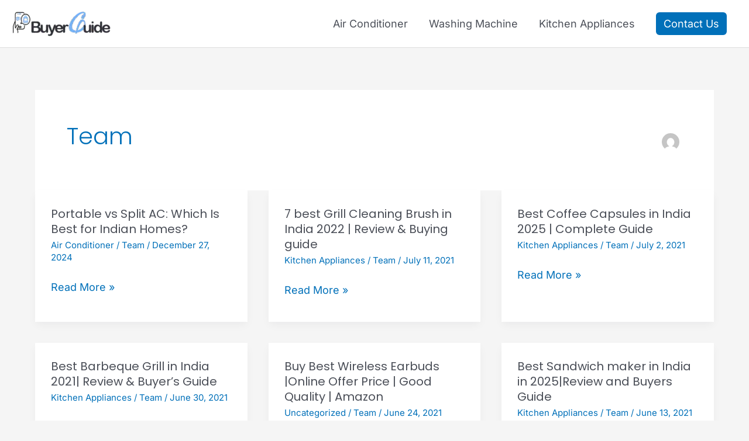

--- FILE ---
content_type: text/html; charset=UTF-8
request_url: https://buyerguide.in/author/employeelogin/
body_size: 38624
content:
<!DOCTYPE html><html lang="en-US" prefix="og: https://ogp.me/ns#"><head><script data-no-optimize="1">var litespeed_docref=sessionStorage.getItem("litespeed_docref");litespeed_docref&&(Object.defineProperty(document,"referrer",{get:function(){return litespeed_docref}}),sessionStorage.removeItem("litespeed_docref"));</script> <meta charset="UTF-8"><meta name="viewport" content="width=device-width, initial-scale=1"><link rel="profile" href="https://gmpg.org/xfn/11"><title>Team, Author at Buyerguide</title><meta name="robots" content="follow, noindex"/><meta property="og:locale" content="en_US" /><meta property="og:type" content="profile" /><meta property="og:title" content="Team, Author at Buyerguide" /><meta property="og:url" content="https://buyerguide.in/author/employeelogin/" /><meta property="og:site_name" content="Buyer Guide" /><meta name="twitter:card" content="summary_large_image" /><meta name="twitter:title" content="Team, Author at Buyerguide" /><meta name="twitter:label1" content="Name" /><meta name="twitter:data1" content="Team" /><meta name="twitter:label2" content="Posts" /><meta name="twitter:data2" content="10" /> <script type="application/ld+json" class="rank-math-schema">{"@context":"https://schema.org","@graph":[{"@type":"Person","@id":"https://buyerguide.in/#person","name":"Buyerguide","sameAs":["https://www.facebook.com/buyerguidedeals"],"image":{"@type":"ImageObject","@id":"https://buyerguide.in/#logo","url":"https://buyerguide.in/wp-content/uploads/2020/08/cropped-buyderguide-logo.png","contentUrl":"https://buyerguide.in/wp-content/uploads/2020/08/cropped-buyderguide-logo.png","caption":"Buyer Guide","inLanguage":"en-US","width":"317","height":"84"}},{"@type":"WebSite","@id":"https://buyerguide.in/#website","url":"https://buyerguide.in","name":"Buyer Guide","publisher":{"@id":"https://buyerguide.in/#person"},"inLanguage":"en-US"},{"@type":"BreadcrumbList","@id":"https://buyerguide.in/author/employeelogin/#breadcrumb","itemListElement":[{"@type":"ListItem","position":"1","item":{"@id":"https://buyerguide.in","name":"Home"}}]},{"@type":"ProfilePage","@id":"https://buyerguide.in/author/employeelogin/#webpage","url":"https://buyerguide.in/author/employeelogin/","name":"Team, Author at Buyerguide","isPartOf":{"@id":"https://buyerguide.in/#website"},"inLanguage":"en-US","breadcrumb":{"@id":"https://buyerguide.in/author/employeelogin/#breadcrumb"}},{"@type":"Person","@id":"https://buyerguide.in/author/employeelogin/","name":"Team","url":"https://buyerguide.in/author/employeelogin/","image":{"@type":"ImageObject","@id":"https://buyerguide.in/wp-content/litespeed/avatar/d824b38706ca3863dd74b8f239840f01.jpg?ver=1769187689","url":"https://buyerguide.in/wp-content/litespeed/avatar/d824b38706ca3863dd74b8f239840f01.jpg?ver=1769187689","caption":"Team","inLanguage":"en-US"},"mainEntityOfPage":{"@id":"https://buyerguide.in/author/employeelogin/#webpage"}}]}</script> <link rel='dns-prefetch' href='//fonts.googleapis.com' /><link rel='preconnect' href='//c0.wp.com' /><link rel="alternate" type="application/rss+xml" title="Buyerguide &raquo; Feed" href="https://buyerguide.in/feed/" /><link rel="alternate" type="application/rss+xml" title="Buyerguide &raquo; Comments Feed" href="https://buyerguide.in/comments/feed/" /><link rel="alternate" type="application/rss+xml" title="Buyerguide &raquo; Posts by Team Feed" href="https://buyerguide.in/author/employeelogin/feed/" /><style>.lazyload,
			.lazyloading {
				max-width: 100%;
			}</style><style id='wp-img-auto-sizes-contain-inline-css'>img:is([sizes=auto i],[sizes^="auto," i]){contain-intrinsic-size:3000px 1500px}
/*# sourceURL=wp-img-auto-sizes-contain-inline-css */</style><style id="litespeed-ccss">a,body,div,h1,h2,html,ins,label,li,p,span,ul{border:0;font-size:100%;font-style:inherit;font-weight:inherit;margin:0;outline:0;padding:0;vertical-align:baseline}html{-webkit-text-size-adjust:100%;-ms-text-size-adjust:100%}body{margin:0}article,aside,header,main,nav{display:block}a{background-color:#fff0}a,a:visited{text-decoration:none}img{border:0}button,input,textarea{color:inherit;font:inherit;margin:0}button{overflow:visible}button{text-transform:none}button{-webkit-appearance:button}button::-moz-focus-inner,input::-moz-focus-inner{border:0;padding:0}input{line-height:normal}textarea{overflow:auto}@media (min-width:544px){.ast-container{max-width:100%}}@media (min-width:768px){.ast-container{max-width:100%}}@media (min-width:992px){.ast-container{max-width:100%}}@media (min-width:1200px){.ast-container{max-width:100%}}.ast-container{margin-left:auto;margin-right:auto;padding-left:20px;padding-right:20px}.ast-container::after{content:"";display:table;clear:both}h1,h2{clear:both}h1{color:#808285;font-size:2em;line-height:1.2}h2{color:#808285;font-size:1.7em;line-height:1.3}html{box-sizing:border-box}*,:after,:before{box-sizing:inherit}body{color:#808285;background:#fff;font-style:normal}ul{margin:0 0 1.5em 3em}ul{list-style:disc}img{height:auto;max-width:100%}.ast-button,button,input,textarea{color:#808285;font-weight:400;font-size:100%;margin:0;vertical-align:baseline}button,input{line-height:normal}ins{background:0 0;text-decoration:none}.ast-button,button{border:1px solid;border-color:var(--ast-border-color);border-radius:2px;background:#e6e6e6;padding:.6em 1em .4em;color:#fff}textarea{color:#666;border:1px solid var(--ast-border-color);border-radius:2px;-webkit-appearance:none}textarea{padding-left:3px;width:100%}a{color:#4169e1}.screen-reader-text{border:0;clip:rect(1px,1px,1px,1px);height:1px;margin:-1px;overflow:hidden;padding:0;position:absolute;width:1px;word-wrap:normal!important}#primary:after,#primary:before,#secondary:after,#secondary:before,.ast-container:after,.ast-container:before,.clear:after,.clear:before,.sidebar-main:after,.sidebar-main:before,.site-content:after,.site-content:before,.site-header:after,.site-header:before,.site-main:after,.site-main:before{content:"";display:table}#primary:after,#secondary:after,.ast-container:after,.clear:after,.sidebar-main:after,.site-content:after,.site-header:after,.site-main:after{clear:both}body{-webkit-font-smoothing:antialiased;-moz-osx-font-smoothing:grayscale}body:not(.logged-in){position:relative}#page{position:relative}a{text-decoration:none}img{vertical-align:middle}p{margin-bottom:1.75em}.ast-button{border-radius:0;padding:18px 30px;border:0;box-shadow:none;text-shadow:none}input{line-height:1}.ast-button,body,button,textarea{line-height:1.85714285714286}.ast-single-post .entry-title{line-height:1.2}.entry-title{font-weight:var(--ast-blog-title-font-weight,normal)}body{background-color:#fff}#page{display:block}#primary,#secondary{display:block;position:relative;float:left;width:100%}#primary{margin:4em 0}.ast-separate-container{background-color:#f5f5f5}.ast-separate-container #primary{padding:4em 0;margin:0;border:0}.ast-separate-container .ast-article-single:not(.ast-related-post){background-color:#fff}.ast-separate-container .ast-article-single{border-bottom:1px solid var(--ast-border-color);margin:0;padding:5.34em 6.67em}.ast-separate-container .ast-article-single{border-bottom:0}@media (max-width:1200px){.ast-separate-container .ast-article-single{margin:0;padding:3.34em 2.4em}}@media (min-width:993px){.ast-separate-container #primary,.ast-separate-container.ast-right-sidebar #primary{margin:4em 0;padding:0}.ast-right-sidebar #primary{padding-right:60px}}@media (max-width:992px){.ast-separate-container #primary,.ast-separate-container.ast-right-sidebar #primary{padding-left:0;padding-right:0}.ast-right-sidebar #primary{padding-right:30px}}.main-navigation{height:100%;-js-display:inline-flex;display:inline-flex}.main-navigation ul{list-style:none;margin:0;padding-left:0;position:relative}.main-header-menu .menu-link{text-decoration:none;padding:0 1em;display:inline-block}.main-header-menu .menu-item{position:relative}.ast-mobile-menu-buttons{display:none}.ast-button-wrap{display:inline-block}.ast-button-wrap button{box-shadow:none;border:none}.ast-button-wrap .menu-toggle{padding:0;width:2.2em;height:2.1em;font-size:1.5em;font-weight:400;border-radius:2px;-webkit-font-smoothing:antialiased;-moz-osx-font-smoothing:grayscale;border-radius:2px;vertical-align:middle;line-height:1.85714285714286}.ast-button-wrap .menu-toggle.main-header-menu-toggle{padding:0 .5em;width:auto;text-align:center}.ast-button-wrap .menu-toggle .menu-toggle-icon{font-style:normal;display:inline-block;vertical-align:middle;line-height:2.05}.ast-button-wrap .menu-toggle .menu-toggle-icon:before{content:"";font-family:Astra;text-decoration:inherit}.header-main-layout-1 .ast-main-header-bar-alignment{margin-left:auto}.site-navigation{height:100%}.main-header-bar{z-index:1}.header-main-layout-1 .main-header-bar-navigation{text-align:right}.header-main-layout-1 .main-navigation{padding-left:15px;vertical-align:top}.header-main-layout-1 .main-header-container{align-items:stretch}.ast-logo-title-inline .ast-site-identity{-js-display:inline-flex;display:inline-flex;vertical-align:middle;align-items:center}.ast-logo-title-inline .site-logo-img{padding-right:1em}.site-header{z-index:99;position:relative}.main-header-container{position:relative}.main-header-bar-wrap{position:relative}.main-header-bar{background-color:#fff;border-bottom-color:var(--ast-border-color);border-bottom-style:solid}.main-header-bar{margin-left:auto;margin-right:auto}.ast-header-custom-item-inside .button-custom-menu-item .menu-link{display:none}.site-branding{line-height:1;align-self:center}.main-header-bar{z-index:4;position:relative;line-height:4}.main-header-bar .main-header-bar-navigation{height:100%}li.ast-masthead-custom-menu-items{padding:0 1em}li.ast-masthead-custom-menu-items a{padding-left:0;padding-right:0;vertical-align:middle}li.ast-masthead-custom-menu-items a{background:0 0}.ast-masthead-custom-menu-items{padding:0 1em}.ast-site-identity{padding:1em 0}.hentry{margin:0 0 1.5em}body{overflow-x:hidden}.widget-title{font-weight:400;margin-bottom:1em;line-height:1.5}.widget{margin:0 0 2.8em 0}.widget:last-child{margin-bottom:0}textarea{color:#666;padding:.75em;height:auto;border-width:1px;border-style:solid;border-color:var(--ast-border-color);border-radius:2px;background:var(--ast-comment-inputs-background);box-shadow:none;box-sizing:border-box}textarea{width:100%}.entry-header{margin-bottom:1.2em;word-wrap:break-word}.entry-content{word-wrap:break-word}.entry-content p{margin-bottom:1.6em}.entry-content::after{display:table;clear:both;content:""}.entry-title{margin-bottom:.2em}.single .entry-header{margin-bottom:2em}@media (max-width:768px){.ast-separate-container .entry-header{margin-bottom:1em}}.ast-flex{-js-display:flex;display:flex;flex-wrap:wrap}.ast-justify-content-flex-end{justify-content:flex-end}.ast-flex-grow-1{flex-grow:1}:root{--ast-post-nav-space:0;--ast-container-default-xlg-padding:6.67em;--ast-container-default-lg-padding:5.67em;--ast-container-default-slg-padding:4.34em;--ast-container-default-md-padding:3.34em;--ast-container-default-sm-padding:6.67em;--ast-container-default-xs-padding:2.4em;--ast-container-default-xxs-padding:1.4em;--ast-code-block-background:#EEEEEE;--ast-comment-inputs-background:#FAFAFA;--ast-normal-container-width:1250px;--ast-narrow-container-width:550px;--ast-blog-title-font-weight:normal;--ast-blog-meta-weight:inherit;--ast-global-color-primary:var(--ast-global-color-5);--ast-global-color-secondary:var(--ast-global-color-4);--ast-global-color-alternate-background:var(--ast-global-color-7);--ast-global-color-subtle-background:var(--ast-global-color-6);--ast-bg-style-guide:#F8FAFC;--ast-shadow-style-guide:0px 0px 4px 0 #00000057;--ast-global-dark-bg-style:#fff;--ast-global-dark-lfs:#fbfbfb;--ast-widget-bg-color:#fafafa;--ast-wc-container-head-bg-color:#fbfbfb;--ast-title-layout-bg:#eeeeee;--ast-search-border-color:#e7e7e7;--ast-lifter-hover-bg:#e6e6e6;--ast-gallery-block-color:#000;--srfm-color-input-label:var(--ast-global-color-2)}html{font-size:112.5%}a{color:var(--ast-global-color-0)}body,button,input,textarea,.ast-button{font-family:"Inter",sans-serif;font-weight:400;font-size:18px;font-size:1rem;line-height:var(--ast-body-line-height,2em);text-transform:none}h1,h2{font-family:"Poppins",sans-serif;font-weight:600;text-transform:none}header .custom-logo-link img{max-width:170px;width:170px}.entry-title{font-size:20px;font-size:1.1111111111111rem}h1{font-size:42px;font-size:2.3333333333333rem;font-weight:700;font-family:"Poppins",sans-serif;text-transform:none}h2{font-size:32px;font-size:1.7777777777778rem;font-weight:500;font-family:"Poppins",sans-serif;line-height:42px;text-transform:none}body,h1,h2{color:var(--ast-global-color-3)}.entry-meta,.entry-meta *{line-height:1.45;color:var(--ast-global-color-0)}.widget-title{font-size:25px;font-size:1.3888888888889rem;color:var(--ast-global-color-3)}#secondary{font-size:18px;font-size:1rem}input{outline:none}.main-header-menu .menu-link{color:var(--ast-global-color-3)}.ast-logo-title-inline .site-logo-img{padding-right:1em}#secondary{margin:4em 0 2.5em;word-break:break-word;line-height:2}.ast-separate-container.ast-two-container #secondary .widget{background-color:#fff;padding:2em;margin-bottom:2em}@media (min-width:993px){.ast-right-sidebar #secondary{padding-left:60px}}@media (max-width:993px){.ast-right-sidebar #secondary{padding-left:30px}}@media (max-width:921px){.ast-separate-container #primary,.ast-separate-container #secondary{padding:1.5em 0}#primary,#secondary{padding:1.5em 0;margin:0}.ast-separate-container .ast-article-single{padding:1.5em 2.14em}}@media (max-width:921px){#secondary.secondary{padding-top:0}.ast-separate-container.ast-right-sidebar #secondary{padding-left:1em;padding-right:1em}.ast-separate-container.ast-two-container #secondary{padding-left:0;padding-right:0}}@media (max-width:921px){.ast-right-sidebar #primary{padding-right:0}.ast-right-sidebar #secondary{padding-left:0}}@media (min-width:922px){.ast-separate-container.ast-right-sidebar #primary{border:0}}@media (min-width:922px){.ast-right-sidebar #primary{border-right:1px solid var(--ast-border-color)}.ast-right-sidebar #secondary{border-left:1px solid var(--ast-border-color);margin-left:-1px}.ast-separate-container.ast-two-container.ast-right-sidebar #secondary{padding-left:30px;padding-right:0}.ast-separate-container.ast-right-sidebar #secondary{border:0;margin-left:auto;margin-right:auto}.ast-separate-container.ast-two-container #secondary .widget:last-child{margin-bottom:0}}.menu-toggle,button,.ast-button{border-style:solid;border-top-width:3px;border-right-width:3px;border-left-width:3px;border-bottom-width:3px;color:#fff;border-color:var(--ast-global-color-0);background-color:var(--ast-global-color-0);padding-top:3px;padding-right:10px;padding-bottom:3px;padding-left:10px;font-family:"Inter",sans-serif;font-weight:400;border-top-left-radius:6px;border-top-right-radius:6px;border-bottom-right-radius:6px;border-bottom-left-radius:6px}@media (min-width:544px){.ast-container{max-width:100%}}@media (max-width:544px){.ast-separate-container .ast-article-single{padding:1.5em 1em}.ast-separate-container #content .ast-container{padding-left:.54em;padding-right:.54em}.ast-separate-container #secondary{padding-top:0}.ast-separate-container.ast-two-container #secondary .widget{margin-bottom:1.5em;padding-left:1em;padding-right:1em}.site-branding img,.site-header .site-logo-img .custom-logo-link img{max-width:100%}}@media (max-width:921px){h1{font-size:30px}h2{font-size:25px}}@media (max-width:544px){h1{font-size:30px}h2{font-size:25px}}@media (max-width:921px){html{font-size:102.6%}}@media (max-width:544px){html{font-size:102.6%}}@media (min-width:922px){.ast-container{max-width:1290px}}@media (max-width:921px){.main-header-bar .main-header-bar-navigation{display:none}}@media (min-width:922px){.single-post .site-content>.ast-container{max-width:1250px}}.ast-header-custom-item-inside .button-custom-menu-item .menu-link{display:none}:root{--ast-global-color-0:#0170B9;--ast-global-color-1:#3a3a3a;--ast-global-color-2:#3a3a3a;--ast-global-color-3:#4B4F58;--ast-global-color-4:#F5F5F5;--ast-global-color-5:#FFFFFF;--ast-global-color-6:#E5E5E5;--ast-global-color-7:#424242;--ast-global-color-8:#000000}:root{--ast-border-color:#dddddd}header.entry-header .entry-title{font-size:33px;font-size:1.8333333333333rem}header.entry-header>*:not(:last-child){margin-bottom:10px}h1,h2{color:var(--ast-global-color-2)}.screen-reader-text{top:0!important}@media (min-width:922px){.main-header-bar{border-bottom-width:1px}}@media (min-width:922px){#primary{width:70%}#secondary{width:30%}}.main-header-menu .menu-item,.main-header-bar .ast-masthead-custom-menu-items{-js-display:flex;display:flex;-webkit-box-pack:center;-webkit-justify-content:center;-moz-box-pack:center;-ms-flex-pack:center;justify-content:center;-webkit-box-orient:vertical;-webkit-box-direction:normal;-webkit-flex-direction:column;-moz-box-orient:vertical;-moz-box-direction:normal;-ms-flex-direction:column;flex-direction:column}.main-header-menu>.menu-item>.menu-link{height:100%;-webkit-box-align:center;-webkit-align-items:center;-moz-box-align:center;-ms-flex-align:center;align-items:center;-js-display:flex;display:flex}.ast-separate-container .ast-article-single:not(.ast-related-post){background-color:var(--ast-global-color-5);background-image:none}@media (max-width:921px){.ast-separate-container .ast-article-single:not(.ast-related-post){background-color:var(--ast-global-color-5);background-image:none}}@media (max-width:544px){.ast-separate-container .ast-article-single:not(.ast-related-post){background-color:var(--ast-global-color-5);background-image:none}}.ast-separate-container.ast-two-container #secondary .widget{background-color:var(--ast-global-color-5);background-image:none}@media (max-width:921px){.ast-separate-container.ast-two-container #secondary .widget{background-color:var(--ast-global-color-5);background-image:none}}@media (max-width:544px){.ast-separate-container.ast-two-container #secondary .widget{background-color:var(--ast-global-color-5);background-image:none}}:root{--e-global-color-astglobalcolor0:#0170B9;--e-global-color-astglobalcolor1:#3a3a3a;--e-global-color-astglobalcolor2:#3a3a3a;--e-global-color-astglobalcolor3:#4B4F58;--e-global-color-astglobalcolor4:#F5F5F5;--e-global-color-astglobalcolor5:#FFFFFF;--e-global-color-astglobalcolor6:#E5E5E5;--e-global-color-astglobalcolor7:#424242;--e-global-color-astglobalcolor8:#000000}ul{box-sizing:border-box}.entry-content{counter-reset:footnotes}:root{--wp--preset--font-size--normal:16px;--wp--preset--font-size--huge:42px}.screen-reader-text{border:0;clip-path:inset(50%);height:1px;margin:-1px;overflow:hidden;padding:0;position:absolute;width:1px;word-wrap:normal!important}:root{--wp-admin-theme-color:#3858e9;--wp-admin-theme-color--rgb:56,88,233;--wp-admin-theme-color-darker-10:#2145e6;--wp-admin-theme-color-darker-10--rgb:33,69,230;--wp-admin-theme-color-darker-20:#183ad6;--wp-admin-theme-color-darker-20--rgb:24,58,214;--wp-admin-border-width-focus:2px}:root{--wp-admin-theme-color:#007cba;--wp-admin-theme-color--rgb:0,124,186;--wp-admin-theme-color-darker-10:#006ba1;--wp-admin-theme-color-darker-10--rgb:0,107,161;--wp-admin-theme-color-darker-20:#005a87;--wp-admin-theme-color-darker-20--rgb:0,90,135;--wp-admin-border-width-focus:2px;--wp-block-synced-color:#7a00df;--wp-block-synced-color--rgb:122,0,223;--wp-bound-block-color:var(--wp-block-synced-color)}:root{--wp-admin-theme-color:#007cba;--wp-admin-theme-color--rgb:0,124,186;--wp-admin-theme-color-darker-10:#006ba1;--wp-admin-theme-color-darker-10--rgb:0,107,161;--wp-admin-theme-color-darker-20:#005a87;--wp-admin-theme-color-darker-20--rgb:0,90,135;--wp-admin-border-width-focus:2px;--wp-block-synced-color:#7a00df;--wp-block-synced-color--rgb:122,0,223;--wp-bound-block-color:var(--wp-block-synced-color)}:root{--wp-admin-theme-color:#007cba;--wp-admin-theme-color--rgb:0,124,186;--wp-admin-theme-color-darker-10:#006ba1;--wp-admin-theme-color-darker-10--rgb:0,107,161;--wp-admin-theme-color-darker-20:#005a87;--wp-admin-theme-color-darker-20--rgb:0,90,135;--wp-admin-border-width-focus:2px;--wp-block-synced-color:#7a00df;--wp-block-synced-color--rgb:122,0,223;--wp-bound-block-color:var(--wp-block-synced-color)}:root{--wp-admin-theme-color:#007cba;--wp-admin-theme-color--rgb:0,124,186;--wp-admin-theme-color-darker-10:#006ba1;--wp-admin-theme-color-darker-10--rgb:0,107,161;--wp-admin-theme-color-darker-20:#005a87;--wp-admin-theme-color-darker-20--rgb:0,90,135;--wp-admin-border-width-focus:2px;--wp-block-synced-color:#7a00df;--wp-block-synced-color--rgb:122,0,223;--wp-bound-block-color:var(--wp-block-synced-color)}:root{--wp-admin-theme-color:#007cba;--wp-admin-theme-color--rgb:0,124,186;--wp-admin-theme-color-darker-10:#006ba1;--wp-admin-theme-color-darker-10--rgb:0,107,161;--wp-admin-theme-color-darker-20:#005a87;--wp-admin-theme-color-darker-20--rgb:0,90,135;--wp-admin-border-width-focus:2px;--wp-block-synced-color:#7a00df;--wp-block-synced-color--rgb:122,0,223;--wp-bound-block-color:var(--wp-block-synced-color)}:root{--wp--preset--aspect-ratio--square:1;--wp--preset--aspect-ratio--4-3:4/3;--wp--preset--aspect-ratio--3-4:3/4;--wp--preset--aspect-ratio--3-2:3/2;--wp--preset--aspect-ratio--2-3:2/3;--wp--preset--aspect-ratio--16-9:16/9;--wp--preset--aspect-ratio--9-16:9/16;--wp--preset--color--black:#000000;--wp--preset--color--cyan-bluish-gray:#abb8c3;--wp--preset--color--white:#ffffff;--wp--preset--color--pale-pink:#f78da7;--wp--preset--color--vivid-red:#cf2e2e;--wp--preset--color--luminous-vivid-orange:#ff6900;--wp--preset--color--luminous-vivid-amber:#fcb900;--wp--preset--color--light-green-cyan:#7bdcb5;--wp--preset--color--vivid-green-cyan:#00d084;--wp--preset--color--pale-cyan-blue:#8ed1fc;--wp--preset--color--vivid-cyan-blue:#0693e3;--wp--preset--color--vivid-purple:#9b51e0;--wp--preset--color--ast-global-color-0:var(--ast-global-color-0);--wp--preset--color--ast-global-color-1:var(--ast-global-color-1);--wp--preset--color--ast-global-color-2:var(--ast-global-color-2);--wp--preset--color--ast-global-color-3:var(--ast-global-color-3);--wp--preset--color--ast-global-color-4:var(--ast-global-color-4);--wp--preset--color--ast-global-color-5:var(--ast-global-color-5);--wp--preset--color--ast-global-color-6:var(--ast-global-color-6);--wp--preset--color--ast-global-color-7:var(--ast-global-color-7);--wp--preset--color--ast-global-color-8:var(--ast-global-color-8);--wp--preset--gradient--vivid-cyan-blue-to-vivid-purple:linear-gradient(135deg,rgba(6,147,227,1) 0%,rgb(155,81,224) 100%);--wp--preset--gradient--light-green-cyan-to-vivid-green-cyan:linear-gradient(135deg,rgb(122,220,180) 0%,rgb(0,208,130) 100%);--wp--preset--gradient--luminous-vivid-amber-to-luminous-vivid-orange:linear-gradient(135deg,rgba(252,185,0,1) 0%,rgba(255,105,0,1) 100%);--wp--preset--gradient--luminous-vivid-orange-to-vivid-red:linear-gradient(135deg,rgba(255,105,0,1) 0%,rgb(207,46,46) 100%);--wp--preset--gradient--very-light-gray-to-cyan-bluish-gray:linear-gradient(135deg,rgb(238,238,238) 0%,rgb(169,184,195) 100%);--wp--preset--gradient--cool-to-warm-spectrum:linear-gradient(135deg,rgb(74,234,220) 0%,rgb(151,120,209) 20%,rgb(207,42,186) 40%,rgb(238,44,130) 60%,rgb(251,105,98) 80%,rgb(254,248,76) 100%);--wp--preset--gradient--blush-light-purple:linear-gradient(135deg,rgb(255,206,236) 0%,rgb(152,150,240) 100%);--wp--preset--gradient--blush-bordeaux:linear-gradient(135deg,rgb(254,205,165) 0%,rgb(254,45,45) 50%,rgb(107,0,62) 100%);--wp--preset--gradient--luminous-dusk:linear-gradient(135deg,rgb(255,203,112) 0%,rgb(199,81,192) 50%,rgb(65,88,208) 100%);--wp--preset--gradient--pale-ocean:linear-gradient(135deg,rgb(255,245,203) 0%,rgb(182,227,212) 50%,rgb(51,167,181) 100%);--wp--preset--gradient--electric-grass:linear-gradient(135deg,rgb(202,248,128) 0%,rgb(113,206,126) 100%);--wp--preset--gradient--midnight:linear-gradient(135deg,rgb(2,3,129) 0%,rgb(40,116,252) 100%);--wp--preset--font-size--small:13px;--wp--preset--font-size--medium:20px;--wp--preset--font-size--large:36px;--wp--preset--font-size--x-large:42px;--wp--preset--spacing--20:0.44rem;--wp--preset--spacing--30:0.67rem;--wp--preset--spacing--40:1rem;--wp--preset--spacing--50:1.5rem;--wp--preset--spacing--60:2.25rem;--wp--preset--spacing--70:3.38rem;--wp--preset--spacing--80:5.06rem;--wp--preset--shadow--natural:6px 6px 9px rgba(0, 0, 0, 0.2);--wp--preset--shadow--deep:12px 12px 50px rgba(0, 0, 0, 0.4);--wp--preset--shadow--sharp:6px 6px 0px rgba(0, 0, 0, 0.2);--wp--preset--shadow--outlined:6px 6px 0px -3px rgba(255, 255, 255, 1), 6px 6px rgba(0, 0, 0, 1);--wp--preset--shadow--crisp:6px 6px 0px rgba(0, 0, 0, 1)}:root{--wp--style--global--content-size:var(--wp--custom--ast-content-width-size);--wp--style--global--wide-size:var(--wp--custom--ast-wide-width-size)}:where(body){margin:0}:root{--wp--style--block-gap:24px}body{padding-top:0;padding-right:0;padding-bottom:0;padding-left:0}a:where(:not(.wp-element-button)){text-decoration:none}.screen-reader-text{height:1px;margin:-1px;overflow:hidden;padding:0;position:absolute;top:-10000em;width:1px;clip:rect(0,0,0,0);border:0}.elementor *{box-sizing:border-box}:root{--page-title-display:block}h1.entry-title{display:var(--page-title-display)}@media (prefers-reduced-motion:no-preference){html{scroll-behavior:smooth}}.elementor-kit-11{--e-global-color-primary:#6EC1E4;--e-global-color-secondary:#54595F;--e-global-color-text:#7A7A7A;--e-global-color-accent:#61CE70;--e-global-color-14d16031:#4054B2;--e-global-color-191f422f:#23A455;--e-global-color-5f232119:#000;--e-global-color-52442237:#FFF;--e-global-typography-primary-font-family:"Roboto";--e-global-typography-primary-font-weight:600;--e-global-typography-secondary-font-family:"Roboto Slab";--e-global-typography-secondary-font-weight:400;--e-global-typography-text-font-family:"Roboto";--e-global-typography-text-font-weight:400;--e-global-typography-accent-font-family:"Roboto";--e-global-typography-accent-font-weight:500}h1.entry-title{display:var(--page-title-display)}.elementor-8142 .elementor-element.elementor-element-62b317d .wpr-data-fetch{border-color:#E8E8E8;border-width:1px 1px 1px 1px;border-radius:0 0 2px 2px}:focus{outline:0}button::-moz-focus-inner{padding:0;border:0}.ekit-wid-con .ekit-review-card--date,.ekit-wid-con .ekit-review-card--desc{grid-area:date}.ekit-wid-con .ekit-review-card--image{width:60px;height:60px;grid-area:thumbnail;min-width:60px;border-radius:50%;background-color:#eae9f7;display:-webkit-box;display:-ms-flexbox;display:flex;-webkit-box-pack:center;-ms-flex-pack:center;justify-content:center;-webkit-box-align:center;-ms-flex-align:center;align-items:center;padding:1rem;position:relative}.ekit-wid-con .ekit-review-card--thumbnail{grid-area:thumbnail;padding-right:1rem}.ekit-wid-con .ekit-review-card--name{grid-area:name;font-size:14px;font-weight:700;margin:0 0 .25rem 0}.ekit-wid-con .ekit-review-card--stars{grid-area:stars;color:#f4be28;font-size:13px;line-height:20px}.ekit-wid-con .ekit-review-card--comment{grid-area:comment;font-size:16px;line-height:22px;font-weight:400;color:#32323d}.ekit-wid-con .ekit-review-card--actions{grid-area:actions}.ekit-wid-con .ekit-review-card--posted-on{display:-webkit-box;display:-ms-flexbox;display:flex;grid-area:posted-on}article,aside,header,nav,main{display:block}a{text-decoration:none;background-color:#fff0;-webkit-text-decoration-skip:objects}img{display:block;border-style:none}button,input{overflow:visible;outline:0}button{text-transform:none}button,html [type="button"]{-webkit-appearance:button}button::-moz-focus-inner,[type="button"]::-moz-focus-inner{border-style:none;padding:0}button:-moz-focusring,[type="button"]:-moz-focusring{outline:none}textarea{overflow:auto;outline:0}::-webkit-file-upload-button{-webkit-appearance:button;font:inherit}.ast-separate-container .ast-article-single{padding:0;border:none;background-color:#fff0}.wpr-data-fetch ul::-webkit-scrollbar{width:4px;background-color:#fff0}.wpr-data-fetch ul::-webkit-scrollbar-thumb{border-left:3px solid blue}.wpr-data-fetch{position:absolute;top:100%;left:0;width:100%;height:auto;display:none;border-style:solid;z-index:9999}.wpr-data-fetch ul{list-style-type:none;padding:0;overflow:hidden;overflow-y:auto;max-height:30vh;opacity:0}.wpr-close-search{position:absolute;top:10px;right:30px;display:-webkit-inline-box;display:-ms-inline-flexbox;display:inline-flex;-webkit-box-pack:center;-ms-flex-pack:center;justify-content:center;-webkit-box-align:center;-ms-flex-align:center;align-items:center}.wpr-close-search::before{font-family:"Font Awesome 5 Free";content:"";font-weight:600}.lazyload{opacity:0}.ast-separate-container .ast-article-single{padding:25px}</style><link rel="preload" data-asynced="1" data-optimized="2" as="style" onload="this.onload=null;this.rel='stylesheet'" href="https://buyerguide.in/wp-content/litespeed/ucss/fdb44115371ab6a0575836fa2b70da4f.css?ver=5b245" /><script data-optimized="1" type="litespeed/javascript" data-src="https://buyerguide.in/wp-content/plugins/litespeed-cache/assets/js/css_async.min.js"></script> <style id='astra-theme-css-inline-css'>.ast-no-sidebar .entry-content .alignfull {margin-left: calc( -50vw + 50%);margin-right: calc( -50vw + 50%);max-width: 100vw;width: 100vw;}.ast-no-sidebar .entry-content .alignwide {margin-left: calc(-41vw + 50%);margin-right: calc(-41vw + 50%);max-width: unset;width: unset;}.ast-no-sidebar .entry-content .alignfull .alignfull,.ast-no-sidebar .entry-content .alignfull .alignwide,.ast-no-sidebar .entry-content .alignwide .alignfull,.ast-no-sidebar .entry-content .alignwide .alignwide,.ast-no-sidebar .entry-content .wp-block-column .alignfull,.ast-no-sidebar .entry-content .wp-block-column .alignwide{width: 100%;margin-left: auto;margin-right: auto;}.wp-block-gallery,.blocks-gallery-grid {margin: 0;}.wp-block-separator {max-width: 100px;}.wp-block-separator.is-style-wide,.wp-block-separator.is-style-dots {max-width: none;}.entry-content .has-2-columns .wp-block-column:first-child {padding-right: 10px;}.entry-content .has-2-columns .wp-block-column:last-child {padding-left: 10px;}@media (max-width: 782px) {.entry-content .wp-block-columns .wp-block-column {flex-basis: 100%;}.entry-content .has-2-columns .wp-block-column:first-child {padding-right: 0;}.entry-content .has-2-columns .wp-block-column:last-child {padding-left: 0;}}body .entry-content .wp-block-latest-posts {margin-left: 0;}body .entry-content .wp-block-latest-posts li {list-style: none;}.ast-no-sidebar .ast-container .entry-content .wp-block-latest-posts {margin-left: 0;}.ast-header-break-point .entry-content .alignwide {margin-left: auto;margin-right: auto;}.entry-content .blocks-gallery-item img {margin-bottom: auto;}.wp-block-pullquote {border-top: 4px solid #555d66;border-bottom: 4px solid #555d66;color: #40464d;}:root{--ast-post-nav-space:0;--ast-container-default-xlg-padding:6.67em;--ast-container-default-lg-padding:5.67em;--ast-container-default-slg-padding:4.34em;--ast-container-default-md-padding:3.34em;--ast-container-default-sm-padding:6.67em;--ast-container-default-xs-padding:2.4em;--ast-container-default-xxs-padding:1.4em;--ast-code-block-background:#EEEEEE;--ast-comment-inputs-background:#FAFAFA;--ast-normal-container-width:1250px;--ast-narrow-container-width:550px;--ast-blog-title-font-weight:normal;--ast-blog-meta-weight:inherit;--ast-global-color-primary:var(--ast-global-color-5);--ast-global-color-secondary:var(--ast-global-color-4);--ast-global-color-alternate-background:var(--ast-global-color-7);--ast-global-color-subtle-background:var(--ast-global-color-6);--ast-bg-style-guide:#F8FAFC;--ast-shadow-style-guide:0px 0px 4px 0 #00000057;--ast-global-dark-bg-style:#fff;--ast-global-dark-lfs:#fbfbfb;--ast-widget-bg-color:#fafafa;--ast-wc-container-head-bg-color:#fbfbfb;--ast-title-layout-bg:#eeeeee;--ast-search-border-color:#e7e7e7;--ast-lifter-hover-bg:#e6e6e6;--ast-gallery-block-color:#000;--srfm-color-input-label:var(--ast-global-color-2);}html{font-size:112.5%;}a,.page-title{color:var(--ast-global-color-0);}a:hover,a:focus{color:var(--ast-global-color-1);}body,button,input,select,textarea,.ast-button,.ast-custom-button{font-family:'Inter',sans-serif;font-weight:400;font-size:18px;font-size:1rem;line-height:var(--ast-body-line-height,1.5em);text-transform:none;}blockquote{color:var(--ast-global-color-3);}h1,.entry-content h1,h2,.entry-content h2,h3,.entry-content h3,h4,.entry-content h4,h5,.entry-content h5,h6,.entry-content h6,.site-title,.site-title a{font-family:'Poppins',sans-serif;font-weight:600;text-transform:none;}.ast-site-identity .site-title a{color:var(--ast-global-color-2);}.site-title{font-size:35px;font-size:1.9444444444444rem;display:none;}header .custom-logo-link img{max-width:170px;width:170px;}.astra-logo-svg{width:170px;}.site-header .site-description{font-size:15px;font-size:0.83333333333333rem;display:none;}.entry-title{font-size:20px;font-size:1.1111111111111rem;}.ast-blog-single-element.ast-taxonomy-container a{font-size:15px;font-size:0.83333333333333rem;}.ast-blog-meta-container{font-size:15px;font-size:0.83333333333333rem;}.archive .ast-article-post .ast-article-inner,.blog .ast-article-post .ast-article-inner,.archive .ast-article-post .ast-article-inner:hover,.blog .ast-article-post .ast-article-inner:hover{overflow:hidden;}h1,.entry-content h1{font-size:42px;font-size:2.3333333333333rem;font-weight:400;font-family:'Poppins',sans-serif;line-height:50px;text-transform:none;}h2,.entry-content h2{font-size:32px;font-size:1.7777777777778rem;font-weight:500;font-family:'Poppins',sans-serif;line-height:38px;text-transform:none;}h3,.entry-content h3{font-size:26px;font-size:1.4444444444444rem;font-weight:400;font-family:'Poppins',sans-serif;line-height:1.3em;text-transform:none;}h4,.entry-content h4{font-size:24px;font-size:1.3333333333333rem;line-height:1.2em;font-weight:400;font-family:'Poppins',sans-serif;text-transform:none;}h5,.entry-content h5{font-size:20px;font-size:1.1111111111111rem;line-height:1.2em;font-family:'Poppins',sans-serif;text-transform:none;}h6,.entry-content h6{font-size:16px;font-size:0.88888888888889rem;line-height:1.25em;font-family:'Poppins',sans-serif;text-transform:none;}::selection{background-color:var(--ast-global-color-0);color:#ffffff;}body,h1,.entry-title a,.entry-content h1,h2,.entry-content h2,h3,.entry-content h3,h4,.entry-content h4,h5,.entry-content h5,h6,.entry-content h6{color:var(--ast-global-color-3);}.tagcloud a:hover,.tagcloud a:focus,.tagcloud a.current-item{color:#ffffff;border-color:var(--ast-global-color-0);background-color:var(--ast-global-color-0);}input:focus,input[type="text"]:focus,input[type="email"]:focus,input[type="url"]:focus,input[type="password"]:focus,input[type="reset"]:focus,input[type="search"]:focus,textarea:focus{border-color:var(--ast-global-color-0);}input[type="radio"]:checked,input[type=reset],input[type="checkbox"]:checked,input[type="checkbox"]:hover:checked,input[type="checkbox"]:focus:checked,input[type=range]::-webkit-slider-thumb{border-color:var(--ast-global-color-0);background-color:var(--ast-global-color-0);box-shadow:none;}.site-footer a:hover + .post-count,.site-footer a:focus + .post-count{background:var(--ast-global-color-0);border-color:var(--ast-global-color-0);}.single .nav-links .nav-previous,.single .nav-links .nav-next{color:var(--ast-global-color-0);}.entry-meta,.entry-meta *{line-height:1.45;color:var(--ast-global-color-0);}.entry-meta a:not(.ast-button):hover,.entry-meta a:not(.ast-button):hover *,.entry-meta a:not(.ast-button):focus,.entry-meta a:not(.ast-button):focus *,.page-links > .page-link,.page-links .page-link:hover,.post-navigation a:hover{color:var(--ast-global-color-1);}#cat option,.secondary .calendar_wrap thead a,.secondary .calendar_wrap thead a:visited{color:var(--ast-global-color-0);}.secondary .calendar_wrap #today,.ast-progress-val span{background:var(--ast-global-color-0);}.secondary a:hover + .post-count,.secondary a:focus + .post-count{background:var(--ast-global-color-0);border-color:var(--ast-global-color-0);}.calendar_wrap #today > a{color:#ffffff;}.page-links .page-link,.single .post-navigation a{color:var(--ast-global-color-0);}.ast-search-menu-icon .search-form button.search-submit{padding:0 4px;}.ast-search-menu-icon form.search-form{padding-right:0;}.ast-header-search .ast-search-menu-icon.ast-dropdown-active .search-form,.ast-header-search .ast-search-menu-icon.ast-dropdown-active .search-field:focus{transition:all 0.2s;}.search-form input.search-field:focus{outline:none;}.widget-title,.widget .wp-block-heading{font-size:25px;font-size:1.3888888888889rem;color:var(--ast-global-color-3);}.ast-search-menu-icon.slide-search a:focus-visible:focus-visible,.astra-search-icon:focus-visible,#close:focus-visible,a:focus-visible,.ast-menu-toggle:focus-visible,.site .skip-link:focus-visible,.wp-block-loginout input:focus-visible,.wp-block-search.wp-block-search__button-inside .wp-block-search__inside-wrapper,.ast-header-navigation-arrow:focus-visible,.woocommerce .wc-proceed-to-checkout > .checkout-button:focus-visible,.woocommerce .woocommerce-MyAccount-navigation ul li a:focus-visible,.ast-orders-table__row .ast-orders-table__cell:focus-visible,.woocommerce .woocommerce-order-details .order-again > .button:focus-visible,.woocommerce .woocommerce-message a.button.wc-forward:focus-visible,.woocommerce #minus_qty:focus-visible,.woocommerce #plus_qty:focus-visible,a#ast-apply-coupon:focus-visible,.woocommerce .woocommerce-info a:focus-visible,.woocommerce .astra-shop-summary-wrap a:focus-visible,.woocommerce a.wc-forward:focus-visible,#ast-apply-coupon:focus-visible,.woocommerce-js .woocommerce-mini-cart-item a.remove:focus-visible,#close:focus-visible,.button.search-submit:focus-visible,#search_submit:focus,.normal-search:focus-visible,.ast-header-account-wrap:focus-visible,.woocommerce .ast-on-card-button.ast-quick-view-trigger:focus{outline-style:dotted;outline-color:inherit;outline-width:thin;}input:focus,input[type="text"]:focus,input[type="email"]:focus,input[type="url"]:focus,input[type="password"]:focus,input[type="reset"]:focus,input[type="search"]:focus,input[type="number"]:focus,textarea:focus,.wp-block-search__input:focus,[data-section="section-header-mobile-trigger"] .ast-button-wrap .ast-mobile-menu-trigger-minimal:focus,.ast-mobile-popup-drawer.active .menu-toggle-close:focus,.woocommerce-ordering select.orderby:focus,#ast-scroll-top:focus,#coupon_code:focus,.woocommerce-page #comment:focus,.woocommerce #reviews #respond input#submit:focus,.woocommerce a.add_to_cart_button:focus,.woocommerce .button.single_add_to_cart_button:focus,.woocommerce .woocommerce-cart-form button:focus,.woocommerce .woocommerce-cart-form__cart-item .quantity .qty:focus,.woocommerce .woocommerce-billing-fields .woocommerce-billing-fields__field-wrapper .woocommerce-input-wrapper > .input-text:focus,.woocommerce #order_comments:focus,.woocommerce #place_order:focus,.woocommerce .woocommerce-address-fields .woocommerce-address-fields__field-wrapper .woocommerce-input-wrapper > .input-text:focus,.woocommerce .woocommerce-MyAccount-content form button:focus,.woocommerce .woocommerce-MyAccount-content .woocommerce-EditAccountForm .woocommerce-form-row .woocommerce-Input.input-text:focus,.woocommerce .ast-woocommerce-container .woocommerce-pagination ul.page-numbers li a:focus,body #content .woocommerce form .form-row .select2-container--default .select2-selection--single:focus,#ast-coupon-code:focus,.woocommerce.woocommerce-js .quantity input[type=number]:focus,.woocommerce-js .woocommerce-mini-cart-item .quantity input[type=number]:focus,.woocommerce p#ast-coupon-trigger:focus{border-style:dotted;border-color:inherit;border-width:thin;}input{outline:none;}.main-header-menu .menu-link,.ast-header-custom-item a{color:var(--ast-global-color-3);}.main-header-menu .menu-item:hover > .menu-link,.main-header-menu .menu-item:hover > .ast-menu-toggle,.main-header-menu .ast-masthead-custom-menu-items a:hover,.main-header-menu .menu-item.focus > .menu-link,.main-header-menu .menu-item.focus > .ast-menu-toggle,.main-header-menu .current-menu-item > .menu-link,.main-header-menu .current-menu-ancestor > .menu-link,.main-header-menu .current-menu-item > .ast-menu-toggle,.main-header-menu .current-menu-ancestor > .ast-menu-toggle{color:var(--ast-global-color-0);}.header-main-layout-3 .ast-main-header-bar-alignment{margin-right:auto;}.header-main-layout-2 .site-header-section-left .ast-site-identity{text-align:left;}.ast-logo-title-inline .site-logo-img{padding-right:1em;}.site-logo-img img{ transition:all 0.2s linear;}body .ast-oembed-container *{position:absolute;top:0;width:100%;height:100%;left:0;}body .wp-block-embed-pocket-casts .ast-oembed-container *{position:unset;}.ast-header-break-point .ast-mobile-menu-buttons-minimal.menu-toggle{background:transparent;color:var(--ast-global-color-0);}.ast-header-break-point .ast-mobile-menu-buttons-outline.menu-toggle{background:transparent;border:1px solid var(--ast-global-color-0);color:var(--ast-global-color-0);}.ast-header-break-point .ast-mobile-menu-buttons-fill.menu-toggle{background:var(--ast-global-color-0);}.ast-single-post-featured-section + article {margin-top: 2em;}.site-content .ast-single-post-featured-section img {width: 100%;overflow: hidden;object-fit: cover;}.site > .ast-single-related-posts-container {margin-top: 0;}@media (min-width: 922px) {.ast-desktop .ast-container--narrow {max-width: var(--ast-narrow-container-width);margin: 0 auto;}}.ast-small-footer > .ast-footer-overlay{background-color:#000000;;}.footer-adv .footer-adv-overlay{border-top-style:solid;border-top-width:0;border-top-color:#7a7a7a;}.wp-block-buttons.aligncenter{justify-content:center;}@media (min-width:1200px){.ast-separate-container.ast-right-sidebar .entry-content .wp-block-image.alignfull,.ast-separate-container.ast-left-sidebar .entry-content .wp-block-image.alignfull,.ast-separate-container.ast-right-sidebar .entry-content .wp-block-cover.alignfull,.ast-separate-container.ast-left-sidebar .entry-content .wp-block-cover.alignfull{margin-left:-6.67em;margin-right:-6.67em;max-width:unset;width:unset;}.ast-separate-container.ast-right-sidebar .entry-content .wp-block-image.alignwide,.ast-separate-container.ast-left-sidebar .entry-content .wp-block-image.alignwide,.ast-separate-container.ast-right-sidebar .entry-content .wp-block-cover.alignwide,.ast-separate-container.ast-left-sidebar .entry-content .wp-block-cover.alignwide{margin-left:-20px;margin-right:-20px;max-width:unset;width:unset;}}@media (min-width:1200px){.wp-block-group .has-background{padding:20px;}}@media (min-width:1200px){.ast-no-sidebar.ast-separate-container .entry-content .wp-block-group.alignwide,.ast-no-sidebar.ast-separate-container .entry-content .wp-block-cover.alignwide{margin-left:-20px;margin-right:-20px;padding-left:20px;padding-right:20px;}.ast-no-sidebar.ast-separate-container .entry-content .wp-block-cover.alignfull,.ast-no-sidebar.ast-separate-container .entry-content .wp-block-group.alignfull{margin-left:-6.67em;margin-right:-6.67em;padding-left:6.67em;padding-right:6.67em;}}@media (min-width:1200px){.wp-block-cover-image.alignwide .wp-block-cover__inner-container,.wp-block-cover.alignwide .wp-block-cover__inner-container,.wp-block-cover-image.alignfull .wp-block-cover__inner-container,.wp-block-cover.alignfull .wp-block-cover__inner-container{width:100%;}}.wp-block-image.aligncenter{margin-left:auto;margin-right:auto;}.wp-block-table.aligncenter{margin-left:auto;margin-right:auto;}.wp-block-buttons .wp-block-button.is-style-outline .wp-block-button__link.wp-element-button,.ast-outline-button,.wp-block-uagb-buttons-child .uagb-buttons-repeater.ast-outline-button{border-top-width:2px;border-right-width:2px;border-bottom-width:2px;border-left-width:2px;font-family:inherit;font-weight:inherit;line-height:1em;}.wp-block-button .wp-block-button__link.wp-element-button.is-style-outline:not(.has-background),.wp-block-button.is-style-outline>.wp-block-button__link.wp-element-button:not(.has-background),.ast-outline-button{background-color:transparent;}.entry-content[data-ast-blocks-layout] > figure{margin-bottom:1em;}@media (max-width:921px){.ast-separate-container #primary,.ast-separate-container #secondary{padding:1.5em 0;}#primary,#secondary{padding:1.5em 0;margin:0;}.ast-left-sidebar #content > .ast-container{display:flex;flex-direction:column-reverse;width:100%;}.ast-separate-container .ast-article-post,.ast-separate-container .ast-article-single{padding:1.5em 2.14em;}.ast-author-box img.avatar{margin:20px 0 0 0;}}@media (min-width:921px){.ast-author-box img.avatar{margin:20px 0 0 0;}}@media (min-width:922px){.ast-separate-container.ast-right-sidebar #primary,.ast-separate-container.ast-left-sidebar #primary{border:0;}.search-no-results.ast-separate-container #primary{margin-bottom:4em;}.ast-author-box{-js-display:flex;display:flex;}.ast-author-bio{flex:1;}}.wp-block-button .wp-block-button__link{color:#ffffff;}.wp-block-button .wp-block-button__link:hover,.wp-block-button .wp-block-button__link:focus{color:#ffffff;background-color:var(--ast-global-color-1);border-color:var(--ast-global-color-1);}.elementor-widget-heading h1.elementor-heading-title{line-height:50px;}.elementor-widget-heading h2.elementor-heading-title{line-height:38px;}.elementor-widget-heading h3.elementor-heading-title{line-height:1.3em;}.elementor-widget-heading h4.elementor-heading-title{line-height:1.2em;}.elementor-widget-heading h5.elementor-heading-title{line-height:1.2em;}.elementor-widget-heading h6.elementor-heading-title{line-height:1.25em;}.wp-block-button .wp-block-button__link{border-style:solid;border-top-width:3px;border-right-width:3px;border-left-width:3px;border-bottom-width:3px;border-color:var(--ast-global-color-0);background-color:var(--ast-global-color-0);color:#ffffff;font-family:'Inter',sans-serif;font-weight:400;border-top-left-radius:6px;border-top-right-radius:6px;border-bottom-right-radius:6px;border-bottom-left-radius:6px;padding-top:3px;padding-right:10px;padding-bottom:3px;padding-left:10px;}.menu-toggle,button,.ast-button,.ast-custom-button,.button,input#submit,input[type="button"],input[type="submit"],input[type="reset"]{border-style:solid;border-top-width:3px;border-right-width:3px;border-left-width:3px;border-bottom-width:3px;color:#ffffff;border-color:var(--ast-global-color-0);background-color:var(--ast-global-color-0);padding-top:3px;padding-right:10px;padding-bottom:3px;padding-left:10px;font-family:'Inter',sans-serif;font-weight:400;border-top-left-radius:6px;border-top-right-radius:6px;border-bottom-right-radius:6px;border-bottom-left-radius:6px;}button:focus,.menu-toggle:hover,button:hover,.ast-button:hover,.ast-custom-button:hover .button:hover,.ast-custom-button:hover ,input[type=reset]:hover,input[type=reset]:focus,input#submit:hover,input#submit:focus,input[type="button"]:hover,input[type="button"]:focus,input[type="submit"]:hover,input[type="submit"]:focus{color:#ffffff;background-color:var(--ast-global-color-1);border-color:var(--ast-global-color-1);}@media (max-width:921px){.ast-mobile-header-stack .main-header-bar .ast-search-menu-icon{display:inline-block;}.ast-header-break-point.ast-header-custom-item-outside .ast-mobile-header-stack .main-header-bar .ast-search-icon{margin:0;}.ast-comment-avatar-wrap img{max-width:2.5em;}.ast-comment-meta{padding:0 1.8888em 1.3333em;}.ast-separate-container .ast-comment-list li.depth-1{padding:1.5em 2.14em;}.ast-separate-container .comment-respond{padding:2em 2.14em;}}@media (min-width:544px){.ast-container{max-width:100%;}}@media (max-width:544px){.ast-separate-container .ast-article-post,.ast-separate-container .ast-article-single,.ast-separate-container .comments-title,.ast-separate-container .ast-archive-description{padding:1.5em 1em;}.ast-separate-container #content .ast-container{padding-left:0.54em;padding-right:0.54em;}.ast-separate-container .ast-comment-list .bypostauthor{padding:.5em;}.ast-search-menu-icon.ast-dropdown-active .search-field{width:170px;}.site-branding img,.site-header .site-logo-img .custom-logo-link img{max-width:100%;}}@media (min-width:922px){.ast-small-footer .ast-container{max-width:100%;padding-left:35px;padding-right:35px;}} #ast-mobile-header .ast-site-header-cart-li a{pointer-events:none;}.ast-no-sidebar.ast-separate-container .entry-content .alignfull {margin-left: -6.67em;margin-right: -6.67em;width: auto;}@media (max-width: 1200px) {.ast-no-sidebar.ast-separate-container .entry-content .alignfull {margin-left: -2.4em;margin-right: -2.4em;}}@media (max-width: 768px) {.ast-no-sidebar.ast-separate-container .entry-content .alignfull {margin-left: -2.14em;margin-right: -2.14em;}}@media (max-width: 544px) {.ast-no-sidebar.ast-separate-container .entry-content .alignfull {margin-left: -1em;margin-right: -1em;}}.ast-no-sidebar.ast-separate-container .entry-content .alignwide {margin-left: -20px;margin-right: -20px;}.ast-no-sidebar.ast-separate-container .entry-content .wp-block-column .alignfull,.ast-no-sidebar.ast-separate-container .entry-content .wp-block-column .alignwide {margin-left: auto;margin-right: auto;width: 100%;}@media (max-width:921px){.site-title{display:none;}.site-header .site-description{display:none;}h1,.entry-content h1{font-size:30px;}h2,.entry-content h2{font-size:25px;}h3,.entry-content h3{font-size:20px;}}@media (max-width:544px){.widget-title{font-size:24px;font-size:1.4117647058824rem;}body,button,input,select,textarea,.ast-button,.ast-custom-button{font-size:17px;font-size:0.94444444444444rem;}#secondary,#secondary button,#secondary input,#secondary select,#secondary textarea{font-size:17px;font-size:0.94444444444444rem;}.site-title{display:none;}.site-header .site-description{display:none;}h1,.entry-content h1{font-size:28px;}h2,.entry-content h2{font-size:25px;}h3,.entry-content h3{font-size:22px;}}@media (max-width:921px){html{font-size:102.6%;}}@media (max-width:544px){html{font-size:112.5%;}}@media (min-width:922px){.ast-container{max-width:1290px;}}@font-face {font-family: "Astra";src: url(https://buyerguide.in/wp-content/themes/astra/assets/fonts/astra.woff) format("woff"),url(https://buyerguide.in/wp-content/themes/astra/assets/fonts/astra.ttf) format("truetype"),url(https://buyerguide.in/wp-content/themes/astra/assets/fonts/astra.svg#astra) format("svg");font-weight: normal;font-style: normal;font-display: fallback;}@media (max-width:921px) {.main-header-bar .main-header-bar-navigation{display:none;}}@media (min-width:922px){.blog .site-content > .ast-container,.archive .site-content > .ast-container,.search .site-content > .ast-container{max-width:1200px;}}@media (min-width:922px){.single-post .site-content > .ast-container{max-width:1250px;}}.ast-blog-layout-4-grid .ast-article-post{width:33.33%;margin-bottom:2em;border-bottom:0;background-color:transparent;}.ast-blog-layout-4-grid .ast-article-inner .wp-post-image{width:100%;}.ast-article-inner{padding:1.5em;}.ast-blog-layout-4-grid .ast-row{display:flex;flex-wrap:wrap;flex-flow:row wrap;align-items:stretch;}.ast-separate-container .ast-blog-layout-4-grid .ast-article-post{padding:0 1em 0;}.ast-separate-container.ast-desktop .ast-blog-layout-4-grid .ast-row{margin-left:-1em;margin-right:-1em;}.ast-blog-layout-4-grid .ast-article-inner{box-shadow:0px 6px 15px -2px rgba(16,24,40,0.05);}.ast-separate-container .ast-blog-layout-4-grid .ast-article-inner,.ast-plain-container .ast-blog-layout-4-grid .ast-article-inner{height:100%;}.ast-row .blog-layout-4 .post-content,.blog-layout-4 .post-thumb{padding-left:0;padding-right:0;}.ast-article-post.remove-featured-img-padding .blog-layout-4 .post-content .ast-blog-featured-section:first-child .post-thumb-img-content{margin-top:-1.5em;}.ast-article-post.remove-featured-img-padding .blog-layout-4 .post-content .ast-blog-featured-section .post-thumb-img-content{margin-left:-1.5em;margin-right:-1.5em;}@media (max-width:921px){.ast-blog-layout-4-grid .ast-article-post{width:100%;}}.ast-blog-layout-6-grid .ast-blog-featured-section:before { content: ""; }.ast-article-post .post-thumb-img-content img{aspect-ratio:16/9;width:100%;}.ast-article-post .post-thumb-img-content img{object-fit:cover;}.ast-article-post .post-thumb-img-content{overflow:hidden;}.ast-article-post .post-thumb-img-content img{transform:scale(1);transition:transform .5s ease;}.ast-article-post:hover .post-thumb-img-content img{transform:scale(1.1);}.cat-links.badge a,.tags-links.badge a {padding: 4px 8px;border-radius: 3px;font-weight: 400;}.cat-links.underline a,.tags-links.underline a{text-decoration: underline;}.ast-desktop .main-header-menu.submenu-with-border .sub-menu,.ast-desktop .main-header-menu.submenu-with-border .astra-full-megamenu-wrapper{border-color:var(--ast-global-color-0);}.ast-desktop .main-header-menu.submenu-with-border .sub-menu{border-top-width:2px;border-style:solid;}.ast-desktop .main-header-menu.submenu-with-border .sub-menu .sub-menu{top:-2px;}.ast-desktop .main-header-menu.submenu-with-border .sub-menu .menu-link,.ast-desktop .main-header-menu.submenu-with-border .children .menu-link{border-bottom-width:0px;border-style:solid;border-color:#eaeaea;}@media (min-width:922px){.main-header-menu .sub-menu .menu-item.ast-left-align-sub-menu:hover > .sub-menu,.main-header-menu .sub-menu .menu-item.ast-left-align-sub-menu.focus > .sub-menu{margin-left:-0px;}}.ast-small-footer{border-top-style:solid;border-top-width:1px;border-top-color:#7a7a7a;}.ast-small-footer-wrap{text-align:center;}.site .comments-area{padding-bottom:3em;}.ast-header-break-point .main-navigation ul .button-custom-menu-item .menu-link {padding: 0 20px;display: inline-block;width: 100%;border-bottom-width: 1px;border-style: solid;border-color: #eaeaea;}.button-custom-menu-item .ast-custom-button-link .ast-custom-button {font-size: inherit;font-family: inherit;font-weight: inherit;}.button-custom-menu-item .ast-custom-button-link .ast-custom-button:hover {transition: all 0.1s ease-in-out;}.ast-header-break-point.ast-header-custom-item-inside .main-header-bar .main-header-bar-navigation .ast-search-icon {display: none;}.ast-header-break-point.ast-header-custom-item-inside .main-header-bar .ast-search-menu-icon .search-form {padding: 0;display: block;overflow: hidden;}.ast-header-break-point .ast-header-custom-item .widget:last-child {margin-bottom: 1em;}.ast-header-custom-item .widget {margin: 0.5em;display: inline-block;vertical-align: middle;}.ast-header-custom-item .widget p {margin-bottom: 0;}.ast-header-custom-item .widget li {width: auto;}.ast-header-custom-item-inside .button-custom-menu-item .menu-link {display: none;}.ast-header-custom-item-inside.ast-header-break-point .button-custom-menu-item .ast-custom-button-link {display: none;}.ast-header-custom-item-inside.ast-header-break-point .button-custom-menu-item .menu-link {display: block;}.ast-header-break-point.ast-header-custom-item-outside .main-header-bar .ast-search-icon {margin-right: 1em;}.ast-header-break-point.ast-header-custom-item-inside .main-header-bar .ast-search-menu-icon .search-field,.ast-header-break-point.ast-header-custom-item-inside .main-header-bar .ast-search-menu-icon.ast-inline-search .search-field {width: 100%;padding-right: 5.5em;}.ast-header-break-point.ast-header-custom-item-inside .main-header-bar .ast-search-menu-icon .search-submit {display: block;position: absolute;height: 100%;top: 0;right: 0;padding: 0 1em;border-radius: 0;}.ast-header-break-point .ast-header-custom-item .ast-masthead-custom-menu-items {padding-left: 20px;padding-right: 20px;margin-bottom: 1em;margin-top: 1em;}.ast-header-custom-item-inside.ast-header-break-point .button-custom-menu-item {padding-left: 0;padding-right: 0;margin-top: 0;margin-bottom: 0;}.astra-icon-down_arrow::after {content: "\e900";font-family: Astra;}.astra-icon-close::after {content: "\e5cd";font-family: Astra;}.astra-icon-drag_handle::after {content: "\e25d";font-family: Astra;}.astra-icon-format_align_justify::after {content: "\e235";font-family: Astra;}.astra-icon-menu::after {content: "\e5d2";font-family: Astra;}.astra-icon-reorder::after {content: "\e8fe";font-family: Astra;}.astra-icon-search::after {content: "\e8b6";font-family: Astra;}.astra-icon-zoom_in::after {content: "\e56b";font-family: Astra;}.astra-icon-check-circle::after {content: "\e901";font-family: Astra;}.astra-icon-shopping-cart::after {content: "\f07a";font-family: Astra;}.astra-icon-shopping-bag::after {content: "\f290";font-family: Astra;}.astra-icon-shopping-basket::after {content: "\f291";font-family: Astra;}.astra-icon-circle-o::after {content: "\e903";font-family: Astra;}.astra-icon-certificate::after {content: "\e902";font-family: Astra;}blockquote {padding: 1.2em;}:root .has-ast-global-color-0-color{color:var(--ast-global-color-0);}:root .has-ast-global-color-0-background-color{background-color:var(--ast-global-color-0);}:root .wp-block-button .has-ast-global-color-0-color{color:var(--ast-global-color-0);}:root .wp-block-button .has-ast-global-color-0-background-color{background-color:var(--ast-global-color-0);}:root .has-ast-global-color-1-color{color:var(--ast-global-color-1);}:root .has-ast-global-color-1-background-color{background-color:var(--ast-global-color-1);}:root .wp-block-button .has-ast-global-color-1-color{color:var(--ast-global-color-1);}:root .wp-block-button .has-ast-global-color-1-background-color{background-color:var(--ast-global-color-1);}:root .has-ast-global-color-2-color{color:var(--ast-global-color-2);}:root .has-ast-global-color-2-background-color{background-color:var(--ast-global-color-2);}:root .wp-block-button .has-ast-global-color-2-color{color:var(--ast-global-color-2);}:root .wp-block-button .has-ast-global-color-2-background-color{background-color:var(--ast-global-color-2);}:root .has-ast-global-color-3-color{color:var(--ast-global-color-3);}:root .has-ast-global-color-3-background-color{background-color:var(--ast-global-color-3);}:root .wp-block-button .has-ast-global-color-3-color{color:var(--ast-global-color-3);}:root .wp-block-button .has-ast-global-color-3-background-color{background-color:var(--ast-global-color-3);}:root .has-ast-global-color-4-color{color:var(--ast-global-color-4);}:root .has-ast-global-color-4-background-color{background-color:var(--ast-global-color-4);}:root .wp-block-button .has-ast-global-color-4-color{color:var(--ast-global-color-4);}:root .wp-block-button .has-ast-global-color-4-background-color{background-color:var(--ast-global-color-4);}:root .has-ast-global-color-5-color{color:var(--ast-global-color-5);}:root .has-ast-global-color-5-background-color{background-color:var(--ast-global-color-5);}:root .wp-block-button .has-ast-global-color-5-color{color:var(--ast-global-color-5);}:root .wp-block-button .has-ast-global-color-5-background-color{background-color:var(--ast-global-color-5);}:root .has-ast-global-color-6-color{color:var(--ast-global-color-6);}:root .has-ast-global-color-6-background-color{background-color:var(--ast-global-color-6);}:root .wp-block-button .has-ast-global-color-6-color{color:var(--ast-global-color-6);}:root .wp-block-button .has-ast-global-color-6-background-color{background-color:var(--ast-global-color-6);}:root .has-ast-global-color-7-color{color:var(--ast-global-color-7);}:root .has-ast-global-color-7-background-color{background-color:var(--ast-global-color-7);}:root .wp-block-button .has-ast-global-color-7-color{color:var(--ast-global-color-7);}:root .wp-block-button .has-ast-global-color-7-background-color{background-color:var(--ast-global-color-7);}:root .has-ast-global-color-8-color{color:var(--ast-global-color-8);}:root .has-ast-global-color-8-background-color{background-color:var(--ast-global-color-8);}:root .wp-block-button .has-ast-global-color-8-color{color:var(--ast-global-color-8);}:root .wp-block-button .has-ast-global-color-8-background-color{background-color:var(--ast-global-color-8);}:root{--ast-global-color-0:#0170B9;--ast-global-color-1:#3a3a3a;--ast-global-color-2:#3a3a3a;--ast-global-color-3:#4B4F58;--ast-global-color-4:#F5F5F5;--ast-global-color-5:#FFFFFF;--ast-global-color-6:#E5E5E5;--ast-global-color-7:#424242;--ast-global-color-8:#000000;}:root {--ast-border-color : #dddddd;}.ast-archive-entry-banner {-js-display: flex;display: flex;flex-direction: column;justify-content: center;text-align: center;position: relative;background: var(--ast-title-layout-bg);}.ast-archive-entry-banner[data-banner-width-type="custom"] {margin: 0 auto;width: 100%;}.ast-archive-entry-banner[data-banner-layout="layout-1"] {background: inherit;padding: 20px 0;text-align: left;}body.archive .ast-archive-description{max-width:1250px;width:100%;text-align:left;padding-top:3em;padding-right:3em;padding-bottom:3em;padding-left:3em;}body.archive .ast-archive-description .ast-archive-title,body.archive .ast-archive-description .ast-archive-title *{font-size:40px;font-size:2.2222222222222rem;}body.archive .ast-archive-description > *:not(:last-child){margin-bottom:10px;}@media (max-width:921px){body.archive .ast-archive-description{text-align:left;}}@media (max-width:544px){body.archive .ast-archive-description{text-align:left;}}.ast-breadcrumbs .trail-browse,.ast-breadcrumbs .trail-items,.ast-breadcrumbs .trail-items li{display:inline-block;margin:0;padding:0;border:none;background:inherit;text-indent:0;text-decoration:none;}.ast-breadcrumbs .trail-browse{font-size:inherit;font-style:inherit;font-weight:inherit;color:inherit;}.ast-breadcrumbs .trail-items{list-style:none;}.trail-items li::after{padding:0 0.3em;content:"\00bb";}.trail-items li:last-of-type::after{display:none;}h1,.entry-content h1,h2,.entry-content h2,h3,.entry-content h3,h4,.entry-content h4,h5,.entry-content h5,h6,.entry-content h6{color:var(--ast-global-color-2);}.elementor-posts-container [CLASS*="ast-width-"]{width:100%;}.elementor-template-full-width .ast-container{display:block;}.elementor-screen-only,.screen-reader-text,.screen-reader-text span,.ui-helper-hidden-accessible{top:0 !important;}@media (max-width:544px){.elementor-element .elementor-wc-products .woocommerce[class*="columns-"] ul.products li.product{width:auto;margin:0;}.elementor-element .woocommerce .woocommerce-result-count{float:none;}}.ast-header-break-point .main-header-bar{border-bottom-width:1px;}@media (min-width:922px){.main-header-bar{border-bottom-width:1px;}}.main-header-menu .menu-item, #astra-footer-menu .menu-item, .main-header-bar .ast-masthead-custom-menu-items{-js-display:flex;display:flex;-webkit-box-pack:center;-webkit-justify-content:center;-moz-box-pack:center;-ms-flex-pack:center;justify-content:center;-webkit-box-orient:vertical;-webkit-box-direction:normal;-webkit-flex-direction:column;-moz-box-orient:vertical;-moz-box-direction:normal;-ms-flex-direction:column;flex-direction:column;}.main-header-menu > .menu-item > .menu-link, #astra-footer-menu > .menu-item > .menu-link{height:100%;-webkit-box-align:center;-webkit-align-items:center;-moz-box-align:center;-ms-flex-align:center;align-items:center;-js-display:flex;display:flex;}.ast-primary-menu-disabled .main-header-bar .ast-masthead-custom-menu-items{flex:unset;}.main-header-menu .sub-menu .menu-item.menu-item-has-children > .menu-link:after{position:absolute;right:1em;top:50%;transform:translate(0,-50%) rotate(270deg);}.ast-header-break-point .main-header-bar .main-header-bar-navigation .page_item_has_children > .ast-menu-toggle::before, .ast-header-break-point .main-header-bar .main-header-bar-navigation .menu-item-has-children > .ast-menu-toggle::before, .ast-mobile-popup-drawer .main-header-bar-navigation .menu-item-has-children>.ast-menu-toggle::before, .ast-header-break-point .ast-mobile-header-wrap .main-header-bar-navigation .menu-item-has-children > .ast-menu-toggle::before{font-weight:bold;content:"\e900";font-family:Astra;text-decoration:inherit;display:inline-block;}.ast-header-break-point .main-navigation ul.sub-menu .menu-item .menu-link:before{content:"\e900";font-family:Astra;font-size:.65em;text-decoration:inherit;display:inline-block;transform:translate(0, -2px) rotateZ(270deg);margin-right:5px;}.widget_search .search-form:after{font-family:Astra;font-size:1.2em;font-weight:normal;content:"\e8b6";position:absolute;top:50%;right:15px;transform:translate(0, -50%);}.astra-search-icon::before{content:"\e8b6";font-family:Astra;font-style:normal;font-weight:normal;text-decoration:inherit;text-align:center;-webkit-font-smoothing:antialiased;-moz-osx-font-smoothing:grayscale;z-index:3;}.main-header-bar .main-header-bar-navigation .page_item_has_children > a:after, .main-header-bar .main-header-bar-navigation .menu-item-has-children > a:after, .menu-item-has-children .ast-header-navigation-arrow:after{content:"\e900";display:inline-block;font-family:Astra;font-size:.6rem;font-weight:bold;text-rendering:auto;-webkit-font-smoothing:antialiased;-moz-osx-font-smoothing:grayscale;margin-left:10px;line-height:normal;}.menu-item-has-children .sub-menu .ast-header-navigation-arrow:after{margin-left:0;}.ast-mobile-popup-drawer .main-header-bar-navigation .ast-submenu-expanded>.ast-menu-toggle::before{transform:rotateX(180deg);}.ast-header-break-point .main-header-bar-navigation .menu-item-has-children > .menu-link:after{display:none;}@media (min-width:922px){.ast-builder-menu .main-navigation > ul > li:last-child a{margin-right:0;}}.ast-separate-container .ast-article-inner{background-color:var(--ast-global-color-5);background-image:none;}@media (max-width:921px){.ast-separate-container .ast-article-inner{background-color:var(--ast-global-color-5);background-image:none;}}@media (max-width:544px){.ast-separate-container .ast-article-inner{background-color:var(--ast-global-color-5);background-image:none;}}.ast-separate-container .ast-article-single:not(.ast-related-post), .woocommerce.ast-separate-container .ast-woocommerce-container, .ast-separate-container .error-404, .ast-separate-container .no-results, .single.ast-separate-container  .ast-author-meta, .ast-separate-container .related-posts-title-wrapper,.ast-separate-container .comments-count-wrapper, .ast-box-layout.ast-plain-container .site-content,.ast-padded-layout.ast-plain-container .site-content, .ast-separate-container .ast-archive-description, .ast-separate-container .comments-area .comment-respond, .ast-separate-container .comments-area .ast-comment-list li, .ast-separate-container .comments-area .comments-title{background-color:var(--ast-global-color-5);background-image:none;}@media (max-width:921px){.ast-separate-container .ast-article-single:not(.ast-related-post), .woocommerce.ast-separate-container .ast-woocommerce-container, .ast-separate-container .error-404, .ast-separate-container .no-results, .single.ast-separate-container  .ast-author-meta, .ast-separate-container .related-posts-title-wrapper,.ast-separate-container .comments-count-wrapper, .ast-box-layout.ast-plain-container .site-content,.ast-padded-layout.ast-plain-container .site-content, .ast-separate-container .ast-archive-description{background-color:var(--ast-global-color-5);background-image:none;}}@media (max-width:544px){.ast-separate-container .ast-article-single:not(.ast-related-post), .woocommerce.ast-separate-container .ast-woocommerce-container, .ast-separate-container .error-404, .ast-separate-container .no-results, .single.ast-separate-container  .ast-author-meta, .ast-separate-container .related-posts-title-wrapper,.ast-separate-container .comments-count-wrapper, .ast-box-layout.ast-plain-container .site-content,.ast-padded-layout.ast-plain-container .site-content, .ast-separate-container .ast-archive-description{background-color:var(--ast-global-color-5);background-image:none;}}.ast-separate-container.ast-two-container #secondary .widget{background-color:var(--ast-global-color-5);background-image:none;}@media (max-width:921px){.ast-separate-container.ast-two-container #secondary .widget{background-color:var(--ast-global-color-5);background-image:none;}}@media (max-width:544px){.ast-separate-container.ast-two-container #secondary .widget{background-color:var(--ast-global-color-5);background-image:none;}}:root{--e-global-color-astglobalcolor0:#0170B9;--e-global-color-astglobalcolor1:#3a3a3a;--e-global-color-astglobalcolor2:#3a3a3a;--e-global-color-astglobalcolor3:#4B4F58;--e-global-color-astglobalcolor4:#F5F5F5;--e-global-color-astglobalcolor5:#FFFFFF;--e-global-color-astglobalcolor6:#E5E5E5;--e-global-color-astglobalcolor7:#424242;--e-global-color-astglobalcolor8:#000000;}
/*# sourceURL=astra-theme-css-inline-css */</style><link data-asynced="1" as="style" onload="this.onload=null;this.rel='stylesheet'"  rel='preload' id='wp-block-library-css' href='https://c0.wp.com/c/6.9/wp-includes/css/dist/block-library/style.min.css' media='all' /><link data-asynced="1" as="style" onload="this.onload=null;this.rel='stylesheet'"  rel='preload' id='mediaelement-css' href='https://c0.wp.com/c/6.9/wp-includes/js/mediaelement/mediaelementplayer-legacy.min.css' media='all' /><link data-asynced="1" as="style" onload="this.onload=null;this.rel='stylesheet'"  rel='preload' id='wp-mediaelement-css' href='https://c0.wp.com/c/6.9/wp-includes/js/mediaelement/wp-mediaelement.min.css' media='all' /><style id='jetpack-sharing-buttons-style-inline-css'>.jetpack-sharing-buttons__services-list{display:flex;flex-direction:row;flex-wrap:wrap;gap:0;list-style-type:none;margin:5px;padding:0}.jetpack-sharing-buttons__services-list.has-small-icon-size{font-size:12px}.jetpack-sharing-buttons__services-list.has-normal-icon-size{font-size:16px}.jetpack-sharing-buttons__services-list.has-large-icon-size{font-size:24px}.jetpack-sharing-buttons__services-list.has-huge-icon-size{font-size:36px}@media print{.jetpack-sharing-buttons__services-list{display:none!important}}.editor-styles-wrapper .wp-block-jetpack-sharing-buttons{gap:0;padding-inline-start:0}ul.jetpack-sharing-buttons__services-list.has-background{padding:1.25em 2.375em}
/*# sourceURL=https://buyerguide.in/wp-content/plugins/jetpack/_inc/blocks/sharing-buttons/view.css */</style><link data-asynced="1" as="style" onload="this.onload=null;this.rel='stylesheet'"  rel='preload' id='wp-components-css' href='https://c0.wp.com/c/6.9/wp-includes/css/dist/components/style.min.css' media='all' /><link data-asynced="1" as="style" onload="this.onload=null;this.rel='stylesheet'"  rel='preload' id='wp-preferences-css' href='https://c0.wp.com/c/6.9/wp-includes/css/dist/preferences/style.min.css' media='all' /><link data-asynced="1" as="style" onload="this.onload=null;this.rel='stylesheet'"  rel='preload' id='wp-block-editor-css' href='https://c0.wp.com/c/6.9/wp-includes/css/dist/block-editor/style.min.css' media='all' /><link data-asynced="1" as="style" onload="this.onload=null;this.rel='stylesheet'"  rel='preload' id='wp-reusable-blocks-css' href='https://c0.wp.com/c/6.9/wp-includes/css/dist/reusable-blocks/style.min.css' media='all' /><link data-asynced="1" as="style" onload="this.onload=null;this.rel='stylesheet'"  rel='preload' id='wp-patterns-css' href='https://c0.wp.com/c/6.9/wp-includes/css/dist/patterns/style.min.css' media='all' /><link data-asynced="1" as="style" onload="this.onload=null;this.rel='stylesheet'"  rel='preload' id='wp-editor-css' href='https://c0.wp.com/c/6.9/wp-includes/css/dist/editor/style.min.css' media='all' /><style id='i2-pros-cons-block-style-css-inline-css'>.i2-pros-cons-main-wrapper .i2pctitle{text-align: center!important;} .i2-pros-cons-main-wrapper .i2pctitle{color: #ffffff!important;} .i2-pros-cons-main-wrapper .i2pctitle{background-color: #00bf08!important;} .i2-pros-cons-wrapper .i2-cons-title,.i2-pros-cons-wrapper .i2-pros-title{color: #ffffff!important;}.i2-pros-cons-wrapper .i2-pros-title {background-color: #00bf08 !important;} .i2-pros-cons-wrapper .i2-cons-title{background-color: #bf000a!important;} .i2-pros-cons-wrapper .section ul li i{top: 8px!important;} .i2-pros-cons-wrapper .i2-pros  ul li i{color: #00bf08!important;} .i2-pros-cons-wrapper .i2-cons ul li i{color: #bf000a!important;} .i2-pros-cons-main-wrapper .i2-button-wrapper a{color: #333333!important;} .i2-pros-cons-main-wrapper .i2-button-wrapper a{background-color: #ffec64; border-color:#ffec64;} .i2-pros-cons-main-wrapper .i2-button-wrapper a:hover{background-color: #ffab23; border-color:#ffab23;} .i2-pros-cons-main-wrapper .i2-button-wrapper a{-moz-border-radius: 6px!important;-webkit-border-radius: 6px!important; border-radius: 6px!important;} .i2-pros-cons-main-wrapper .i2-button-wrapper a{line-height : 30px; font-size:16.5px;} .i2-pros-cons-main-wrapper .i2-button-wrapper a{min-width:35%; } .i2-pros-cons-main-wrapper .i2-button-wrapper a{background-color: #ffec64!important;
        -moz-box-shadow: 0px 1px 0px 0px #fff6af;
        -webkit-box-shadow: 0px 1px 0px 0px #fff6af;
        box-shadow: 0px 1px 0px 0px #fff6af;
        background:-webkit-gradient(linear, left top, left bottom, color-stop(0.05, #ffec64), color-stop(1, #ffab23));
        background:-moz-linear-gradient(top, #ffec64 5%, #ffab23 100%);
        background:-webkit-linear-gradient(top, #ffec64 5%, #ffab23 100%);
        background:-o-linear-gradient(top, #ffec64 5%, #ffab23 100%);
        background:-ms-linear-gradient(top, #ffec64 5%, #ffab23 100%);
        background:linear-gradient(to bottom, #ffec64 5%, #ffab23 100%);
        filter:progid:DXImageTransform.Microsoft.gradient(startColorstr='#ffec64', endColorstr='#ffab23',GradientType=0);
        border:1px solid #ffec64;
        text-shadow:0px 1px 0px #ffec64;
        } .i2-pros-cons-main-wrapper .i2-button-wrapper a:hover {
        background:-webkit-gradient(linear, left top, left bottom, color-stop(0.05, #ffab23), color-stop(1, #ffec64));
        background:-moz-linear-gradient(top, #ffab23 5%, #ffec64 100%);
        background:-webkit-linear-gradient(top, #ffab23 5%, #ffec64 100%);
        background:-o-linear-gradient(top, #ffab23 5%, #ffec64 100%);
        background:-ms-linear-gradient(top, #ffab23 5%, #ffec64 100%);
        background:linear-gradient(to bottom, #ffab23 5%, #ffec64 100%);
        filter:progid:DXImageTransform.Microsoft.gradient(startColorstr='#ffab23', endColorstr='#ffec64',GradientType=0);
        background-color:#ffab23;
        }
/*# sourceURL=i2-pros-cons-block-style-css-inline-css */</style><style id='global-styles-inline-css'>:root{--wp--preset--aspect-ratio--square: 1;--wp--preset--aspect-ratio--4-3: 4/3;--wp--preset--aspect-ratio--3-4: 3/4;--wp--preset--aspect-ratio--3-2: 3/2;--wp--preset--aspect-ratio--2-3: 2/3;--wp--preset--aspect-ratio--16-9: 16/9;--wp--preset--aspect-ratio--9-16: 9/16;--wp--preset--color--black: #000000;--wp--preset--color--cyan-bluish-gray: #abb8c3;--wp--preset--color--white: #ffffff;--wp--preset--color--pale-pink: #f78da7;--wp--preset--color--vivid-red: #cf2e2e;--wp--preset--color--luminous-vivid-orange: #ff6900;--wp--preset--color--luminous-vivid-amber: #fcb900;--wp--preset--color--light-green-cyan: #7bdcb5;--wp--preset--color--vivid-green-cyan: #00d084;--wp--preset--color--pale-cyan-blue: #8ed1fc;--wp--preset--color--vivid-cyan-blue: #0693e3;--wp--preset--color--vivid-purple: #9b51e0;--wp--preset--color--ast-global-color-0: var(--ast-global-color-0);--wp--preset--color--ast-global-color-1: var(--ast-global-color-1);--wp--preset--color--ast-global-color-2: var(--ast-global-color-2);--wp--preset--color--ast-global-color-3: var(--ast-global-color-3);--wp--preset--color--ast-global-color-4: var(--ast-global-color-4);--wp--preset--color--ast-global-color-5: var(--ast-global-color-5);--wp--preset--color--ast-global-color-6: var(--ast-global-color-6);--wp--preset--color--ast-global-color-7: var(--ast-global-color-7);--wp--preset--color--ast-global-color-8: var(--ast-global-color-8);--wp--preset--gradient--vivid-cyan-blue-to-vivid-purple: linear-gradient(135deg,rgb(6,147,227) 0%,rgb(155,81,224) 100%);--wp--preset--gradient--light-green-cyan-to-vivid-green-cyan: linear-gradient(135deg,rgb(122,220,180) 0%,rgb(0,208,130) 100%);--wp--preset--gradient--luminous-vivid-amber-to-luminous-vivid-orange: linear-gradient(135deg,rgb(252,185,0) 0%,rgb(255,105,0) 100%);--wp--preset--gradient--luminous-vivid-orange-to-vivid-red: linear-gradient(135deg,rgb(255,105,0) 0%,rgb(207,46,46) 100%);--wp--preset--gradient--very-light-gray-to-cyan-bluish-gray: linear-gradient(135deg,rgb(238,238,238) 0%,rgb(169,184,195) 100%);--wp--preset--gradient--cool-to-warm-spectrum: linear-gradient(135deg,rgb(74,234,220) 0%,rgb(151,120,209) 20%,rgb(207,42,186) 40%,rgb(238,44,130) 60%,rgb(251,105,98) 80%,rgb(254,248,76) 100%);--wp--preset--gradient--blush-light-purple: linear-gradient(135deg,rgb(255,206,236) 0%,rgb(152,150,240) 100%);--wp--preset--gradient--blush-bordeaux: linear-gradient(135deg,rgb(254,205,165) 0%,rgb(254,45,45) 50%,rgb(107,0,62) 100%);--wp--preset--gradient--luminous-dusk: linear-gradient(135deg,rgb(255,203,112) 0%,rgb(199,81,192) 50%,rgb(65,88,208) 100%);--wp--preset--gradient--pale-ocean: linear-gradient(135deg,rgb(255,245,203) 0%,rgb(182,227,212) 50%,rgb(51,167,181) 100%);--wp--preset--gradient--electric-grass: linear-gradient(135deg,rgb(202,248,128) 0%,rgb(113,206,126) 100%);--wp--preset--gradient--midnight: linear-gradient(135deg,rgb(2,3,129) 0%,rgb(40,116,252) 100%);--wp--preset--font-size--small: 13px;--wp--preset--font-size--medium: 20px;--wp--preset--font-size--large: 36px;--wp--preset--font-size--x-large: 42px;--wp--preset--spacing--20: 0.44rem;--wp--preset--spacing--30: 0.67rem;--wp--preset--spacing--40: 1rem;--wp--preset--spacing--50: 1.5rem;--wp--preset--spacing--60: 2.25rem;--wp--preset--spacing--70: 3.38rem;--wp--preset--spacing--80: 5.06rem;--wp--preset--shadow--natural: 6px 6px 9px rgba(0, 0, 0, 0.2);--wp--preset--shadow--deep: 12px 12px 50px rgba(0, 0, 0, 0.4);--wp--preset--shadow--sharp: 6px 6px 0px rgba(0, 0, 0, 0.2);--wp--preset--shadow--outlined: 6px 6px 0px -3px rgb(255, 255, 255), 6px 6px rgb(0, 0, 0);--wp--preset--shadow--crisp: 6px 6px 0px rgb(0, 0, 0);}:root { --wp--style--global--content-size: var(--wp--custom--ast-content-width-size);--wp--style--global--wide-size: var(--wp--custom--ast-wide-width-size); }:where(body) { margin: 0; }.wp-site-blocks > .alignleft { float: left; margin-right: 2em; }.wp-site-blocks > .alignright { float: right; margin-left: 2em; }.wp-site-blocks > .aligncenter { justify-content: center; margin-left: auto; margin-right: auto; }:where(.wp-site-blocks) > * { margin-block-start: 24px; margin-block-end: 0; }:where(.wp-site-blocks) > :first-child { margin-block-start: 0; }:where(.wp-site-blocks) > :last-child { margin-block-end: 0; }:root { --wp--style--block-gap: 24px; }:root :where(.is-layout-flow) > :first-child{margin-block-start: 0;}:root :where(.is-layout-flow) > :last-child{margin-block-end: 0;}:root :where(.is-layout-flow) > *{margin-block-start: 24px;margin-block-end: 0;}:root :where(.is-layout-constrained) > :first-child{margin-block-start: 0;}:root :where(.is-layout-constrained) > :last-child{margin-block-end: 0;}:root :where(.is-layout-constrained) > *{margin-block-start: 24px;margin-block-end: 0;}:root :where(.is-layout-flex){gap: 24px;}:root :where(.is-layout-grid){gap: 24px;}.is-layout-flow > .alignleft{float: left;margin-inline-start: 0;margin-inline-end: 2em;}.is-layout-flow > .alignright{float: right;margin-inline-start: 2em;margin-inline-end: 0;}.is-layout-flow > .aligncenter{margin-left: auto !important;margin-right: auto !important;}.is-layout-constrained > .alignleft{float: left;margin-inline-start: 0;margin-inline-end: 2em;}.is-layout-constrained > .alignright{float: right;margin-inline-start: 2em;margin-inline-end: 0;}.is-layout-constrained > .aligncenter{margin-left: auto !important;margin-right: auto !important;}.is-layout-constrained > :where(:not(.alignleft):not(.alignright):not(.alignfull)){max-width: var(--wp--style--global--content-size);margin-left: auto !important;margin-right: auto !important;}.is-layout-constrained > .alignwide{max-width: var(--wp--style--global--wide-size);}body .is-layout-flex{display: flex;}.is-layout-flex{flex-wrap: wrap;align-items: center;}.is-layout-flex > :is(*, div){margin: 0;}body .is-layout-grid{display: grid;}.is-layout-grid > :is(*, div){margin: 0;}body{padding-top: 0px;padding-right: 0px;padding-bottom: 0px;padding-left: 0px;}a:where(:not(.wp-element-button)){text-decoration: none;}:root :where(.wp-element-button, .wp-block-button__link){background-color: #32373c;border-width: 0;color: #fff;font-family: inherit;font-size: inherit;font-style: inherit;font-weight: inherit;letter-spacing: inherit;line-height: inherit;padding-top: calc(0.667em + 2px);padding-right: calc(1.333em + 2px);padding-bottom: calc(0.667em + 2px);padding-left: calc(1.333em + 2px);text-decoration: none;text-transform: inherit;}.has-black-color{color: var(--wp--preset--color--black) !important;}.has-cyan-bluish-gray-color{color: var(--wp--preset--color--cyan-bluish-gray) !important;}.has-white-color{color: var(--wp--preset--color--white) !important;}.has-pale-pink-color{color: var(--wp--preset--color--pale-pink) !important;}.has-vivid-red-color{color: var(--wp--preset--color--vivid-red) !important;}.has-luminous-vivid-orange-color{color: var(--wp--preset--color--luminous-vivid-orange) !important;}.has-luminous-vivid-amber-color{color: var(--wp--preset--color--luminous-vivid-amber) !important;}.has-light-green-cyan-color{color: var(--wp--preset--color--light-green-cyan) !important;}.has-vivid-green-cyan-color{color: var(--wp--preset--color--vivid-green-cyan) !important;}.has-pale-cyan-blue-color{color: var(--wp--preset--color--pale-cyan-blue) !important;}.has-vivid-cyan-blue-color{color: var(--wp--preset--color--vivid-cyan-blue) !important;}.has-vivid-purple-color{color: var(--wp--preset--color--vivid-purple) !important;}.has-ast-global-color-0-color{color: var(--wp--preset--color--ast-global-color-0) !important;}.has-ast-global-color-1-color{color: var(--wp--preset--color--ast-global-color-1) !important;}.has-ast-global-color-2-color{color: var(--wp--preset--color--ast-global-color-2) !important;}.has-ast-global-color-3-color{color: var(--wp--preset--color--ast-global-color-3) !important;}.has-ast-global-color-4-color{color: var(--wp--preset--color--ast-global-color-4) !important;}.has-ast-global-color-5-color{color: var(--wp--preset--color--ast-global-color-5) !important;}.has-ast-global-color-6-color{color: var(--wp--preset--color--ast-global-color-6) !important;}.has-ast-global-color-7-color{color: var(--wp--preset--color--ast-global-color-7) !important;}.has-ast-global-color-8-color{color: var(--wp--preset--color--ast-global-color-8) !important;}.has-black-background-color{background-color: var(--wp--preset--color--black) !important;}.has-cyan-bluish-gray-background-color{background-color: var(--wp--preset--color--cyan-bluish-gray) !important;}.has-white-background-color{background-color: var(--wp--preset--color--white) !important;}.has-pale-pink-background-color{background-color: var(--wp--preset--color--pale-pink) !important;}.has-vivid-red-background-color{background-color: var(--wp--preset--color--vivid-red) !important;}.has-luminous-vivid-orange-background-color{background-color: var(--wp--preset--color--luminous-vivid-orange) !important;}.has-luminous-vivid-amber-background-color{background-color: var(--wp--preset--color--luminous-vivid-amber) !important;}.has-light-green-cyan-background-color{background-color: var(--wp--preset--color--light-green-cyan) !important;}.has-vivid-green-cyan-background-color{background-color: var(--wp--preset--color--vivid-green-cyan) !important;}.has-pale-cyan-blue-background-color{background-color: var(--wp--preset--color--pale-cyan-blue) !important;}.has-vivid-cyan-blue-background-color{background-color: var(--wp--preset--color--vivid-cyan-blue) !important;}.has-vivid-purple-background-color{background-color: var(--wp--preset--color--vivid-purple) !important;}.has-ast-global-color-0-background-color{background-color: var(--wp--preset--color--ast-global-color-0) !important;}.has-ast-global-color-1-background-color{background-color: var(--wp--preset--color--ast-global-color-1) !important;}.has-ast-global-color-2-background-color{background-color: var(--wp--preset--color--ast-global-color-2) !important;}.has-ast-global-color-3-background-color{background-color: var(--wp--preset--color--ast-global-color-3) !important;}.has-ast-global-color-4-background-color{background-color: var(--wp--preset--color--ast-global-color-4) !important;}.has-ast-global-color-5-background-color{background-color: var(--wp--preset--color--ast-global-color-5) !important;}.has-ast-global-color-6-background-color{background-color: var(--wp--preset--color--ast-global-color-6) !important;}.has-ast-global-color-7-background-color{background-color: var(--wp--preset--color--ast-global-color-7) !important;}.has-ast-global-color-8-background-color{background-color: var(--wp--preset--color--ast-global-color-8) !important;}.has-black-border-color{border-color: var(--wp--preset--color--black) !important;}.has-cyan-bluish-gray-border-color{border-color: var(--wp--preset--color--cyan-bluish-gray) !important;}.has-white-border-color{border-color: var(--wp--preset--color--white) !important;}.has-pale-pink-border-color{border-color: var(--wp--preset--color--pale-pink) !important;}.has-vivid-red-border-color{border-color: var(--wp--preset--color--vivid-red) !important;}.has-luminous-vivid-orange-border-color{border-color: var(--wp--preset--color--luminous-vivid-orange) !important;}.has-luminous-vivid-amber-border-color{border-color: var(--wp--preset--color--luminous-vivid-amber) !important;}.has-light-green-cyan-border-color{border-color: var(--wp--preset--color--light-green-cyan) !important;}.has-vivid-green-cyan-border-color{border-color: var(--wp--preset--color--vivid-green-cyan) !important;}.has-pale-cyan-blue-border-color{border-color: var(--wp--preset--color--pale-cyan-blue) !important;}.has-vivid-cyan-blue-border-color{border-color: var(--wp--preset--color--vivid-cyan-blue) !important;}.has-vivid-purple-border-color{border-color: var(--wp--preset--color--vivid-purple) !important;}.has-ast-global-color-0-border-color{border-color: var(--wp--preset--color--ast-global-color-0) !important;}.has-ast-global-color-1-border-color{border-color: var(--wp--preset--color--ast-global-color-1) !important;}.has-ast-global-color-2-border-color{border-color: var(--wp--preset--color--ast-global-color-2) !important;}.has-ast-global-color-3-border-color{border-color: var(--wp--preset--color--ast-global-color-3) !important;}.has-ast-global-color-4-border-color{border-color: var(--wp--preset--color--ast-global-color-4) !important;}.has-ast-global-color-5-border-color{border-color: var(--wp--preset--color--ast-global-color-5) !important;}.has-ast-global-color-6-border-color{border-color: var(--wp--preset--color--ast-global-color-6) !important;}.has-ast-global-color-7-border-color{border-color: var(--wp--preset--color--ast-global-color-7) !important;}.has-ast-global-color-8-border-color{border-color: var(--wp--preset--color--ast-global-color-8) !important;}.has-vivid-cyan-blue-to-vivid-purple-gradient-background{background: var(--wp--preset--gradient--vivid-cyan-blue-to-vivid-purple) !important;}.has-light-green-cyan-to-vivid-green-cyan-gradient-background{background: var(--wp--preset--gradient--light-green-cyan-to-vivid-green-cyan) !important;}.has-luminous-vivid-amber-to-luminous-vivid-orange-gradient-background{background: var(--wp--preset--gradient--luminous-vivid-amber-to-luminous-vivid-orange) !important;}.has-luminous-vivid-orange-to-vivid-red-gradient-background{background: var(--wp--preset--gradient--luminous-vivid-orange-to-vivid-red) !important;}.has-very-light-gray-to-cyan-bluish-gray-gradient-background{background: var(--wp--preset--gradient--very-light-gray-to-cyan-bluish-gray) !important;}.has-cool-to-warm-spectrum-gradient-background{background: var(--wp--preset--gradient--cool-to-warm-spectrum) !important;}.has-blush-light-purple-gradient-background{background: var(--wp--preset--gradient--blush-light-purple) !important;}.has-blush-bordeaux-gradient-background{background: var(--wp--preset--gradient--blush-bordeaux) !important;}.has-luminous-dusk-gradient-background{background: var(--wp--preset--gradient--luminous-dusk) !important;}.has-pale-ocean-gradient-background{background: var(--wp--preset--gradient--pale-ocean) !important;}.has-electric-grass-gradient-background{background: var(--wp--preset--gradient--electric-grass) !important;}.has-midnight-gradient-background{background: var(--wp--preset--gradient--midnight) !important;}.has-small-font-size{font-size: var(--wp--preset--font-size--small) !important;}.has-medium-font-size{font-size: var(--wp--preset--font-size--medium) !important;}.has-large-font-size{font-size: var(--wp--preset--font-size--large) !important;}.has-x-large-font-size{font-size: var(--wp--preset--font-size--x-large) !important;}
:root :where(.wp-block-pullquote){font-size: 1.5em;line-height: 1.6;}
/*# sourceURL=global-styles-inline-css */</style> <script data-cfasync="false" src="https://c0.wp.com/c/6.9/wp-includes/js/jquery/jquery.min.js" id="jquery-core-js"></script> <script data-cfasync="false" src="https://c0.wp.com/c/6.9/wp-includes/js/jquery/jquery-migrate.min.js" id="jquery-migrate-js"></script> <script id="jquery-js-after" type="litespeed/javascript">!function($){"use strict";$(document).ready(function(){$(this).scrollTop()>100&&$(".hfe-scroll-to-top-wrap").removeClass("hfe-scroll-to-top-hide"),$(window).scroll(function(){$(this).scrollTop()<100?$(".hfe-scroll-to-top-wrap").fadeOut(300):$(".hfe-scroll-to-top-wrap").fadeIn(300)}),$(".hfe-scroll-to-top-wrap").on("click",function(){$("html, body").animate({scrollTop:0},300);return!1})})}(jQuery);!function($){'use strict';$(document).ready(function(){var bar=$('.hfe-reading-progress-bar');if(!bar.length)return;$(window).on('scroll',function(){var s=$(window).scrollTop(),d=$(document).height()-$(window).height(),p=d?s/d*100:0;bar.css('width',p+'%')})})}(jQuery)</script> <script id="sib-front-js-js-extra" type="litespeed/javascript">var sibErrMsg={"invalidMail":"Please fill out valid email address","requiredField":"Please fill out required fields","invalidDateFormat":"Please fill out valid date format","invalidSMSFormat":"Please fill out valid phone number"};var ajax_sib_front_object={"ajax_url":"https://buyerguide.in/wp-admin/admin-ajax.php","ajax_nonce":"1e16716eb6","flag_url":"https://buyerguide.in/wp-content/plugins/mailin/img/flags/"}</script> <link rel="https://api.w.org/" href="https://buyerguide.in/wp-json/" /><link rel="alternate" title="JSON" type="application/json" href="https://buyerguide.in/wp-json/wp/v2/users/2" /><link rel="EditURI" type="application/rsd+xml" title="RSD" href="https://buyerguide.in/xmlrpc.php?rsd" /><meta name="generator" content="WordPress 6.9" /><style type="text/css">.aawp .aawp-tb__row--highlight{background-color:#256aaf;}.aawp .aawp-tb__row--highlight{color:#fff;}.aawp .aawp-tb__row--highlight a{color:#fff;}</style> <script type="litespeed/javascript">document.documentElement.className=document.documentElement.className.replace('no-js','js')</script> <style>.no-js img.lazyload {
				display: none;
			}

			figure.wp-block-image img.lazyloading {
				min-width: 150px;
			}

			.lazyload,
			.lazyloading {
				--smush-placeholder-width: 100px;
				--smush-placeholder-aspect-ratio: 1/1;
				width: var(--smush-image-width, var(--smush-placeholder-width)) !important;
				aspect-ratio: var(--smush-image-aspect-ratio, var(--smush-placeholder-aspect-ratio)) !important;
			}

						.lazyload, .lazyloading {
				opacity: 0;
			}

			.lazyloaded {
				opacity: 1;
				transition: opacity 400ms;
				transition-delay: 0ms;
			}</style><meta name="generator" content="Elementor 3.34.2; features: additional_custom_breakpoints; settings: css_print_method-external, google_font-enabled, font_display-auto"> <script type="litespeed/javascript" data-src="https://cdn.brevo.com/js/sdk-loader.js"></script> <script type="litespeed/javascript">window.Brevo=window.Brevo||[];window.Brevo.push(['init',{"client_key":"af7ax9y5f7v1t5alt8dzor84","email_id":null,"push":{"customDomain":"https:\/\/buyerguide.in\/wp-content\/plugins\/mailin\/"},"service_worker_url":"wonderpush-worker-loader.min.js?webKey=7097811342395c3acbcdc384f32ff980eac7db446505523f6994a80e409cf063","frame_url":"brevo-frame.html"}])</script><script type="litespeed/javascript" data-src="https://cdn.by.wonderpush.com/sdk/1.1/wonderpush-loader.min.js"></script> <script type="litespeed/javascript">window.WonderPush=window.WonderPush||[];window.WonderPush.push(['init',{"customDomain":"https:\/\/buyerguide.in\/wp-content\/plugins\/mailin\/","serviceWorkerUrl":"wonderpush-worker-loader.min.js?webKey=7097811342395c3acbcdc384f32ff980eac7db446505523f6994a80e409cf063","frameUrl":"wonderpush.min.html","webKey":"7097811342395c3acbcdc384f32ff980eac7db446505523f6994a80e409cf063"}])</script> <style>.e-con.e-parent:nth-of-type(n+4):not(.e-lazyloaded):not(.e-no-lazyload),
				.e-con.e-parent:nth-of-type(n+4):not(.e-lazyloaded):not(.e-no-lazyload) * {
					background-image: none !important;
				}
				@media screen and (max-height: 1024px) {
					.e-con.e-parent:nth-of-type(n+3):not(.e-lazyloaded):not(.e-no-lazyload),
					.e-con.e-parent:nth-of-type(n+3):not(.e-lazyloaded):not(.e-no-lazyload) * {
						background-image: none !important;
					}
				}
				@media screen and (max-height: 640px) {
					.e-con.e-parent:nth-of-type(n+2):not(.e-lazyloaded):not(.e-no-lazyload),
					.e-con.e-parent:nth-of-type(n+2):not(.e-lazyloaded):not(.e-no-lazyload) * {
						background-image: none !important;
					}
				}</style> <script id="google_gtagjs" type="litespeed/javascript" data-src="https://www.googletagmanager.com/gtag/js?id=G-J2LF6S2GGP"></script> <script id="google_gtagjs-inline" type="litespeed/javascript">window.dataLayer=window.dataLayer||[];function gtag(){dataLayer.push(arguments)}gtag('js',new Date());gtag('config','G-J2LF6S2GGP',{})</script> <link rel="icon" href="https://buyerguide.in/wp-content/uploads/2020/08/cropped-buyderguide-favicon-32x32.png" sizes="32x32" /><link rel="icon" href="https://buyerguide.in/wp-content/uploads/2020/08/cropped-buyderguide-favicon-192x192.png" sizes="192x192" /><link rel="apple-touch-icon" href="https://buyerguide.in/wp-content/uploads/2020/08/cropped-buyderguide-favicon-180x180.png" /><meta name="msapplication-TileImage" content="https://buyerguide.in/wp-content/uploads/2020/08/cropped-buyderguide-favicon-270x270.png" /><style id="wp-custom-css">.ast-separate-container .ast-article-post, .ast-separate-container .ast-article-single {
    padding: 25px;</style><style id="wpr_lightbox_styles">.lg-backdrop {
					background-color: rgba(0,0,0,0.6) !important;
				}
				.lg-toolbar,
				.lg-dropdown {
					background-color: rgba(0,0,0,0.8) !important;
				}
				.lg-dropdown:after {
					border-bottom-color: rgba(0,0,0,0.8) !important;
				}
				.lg-sub-html {
					background-color: rgba(0,0,0,0.8) !important;
				}
				.lg-thumb-outer,
				.lg-progress-bar {
					background-color: #444444 !important;
				}
				.lg-progress {
					background-color: #a90707 !important;
				}
				.lg-icon {
					color: #efefef !important;
					font-size: 20px !important;
				}
				.lg-icon.lg-toogle-thumb {
					font-size: 24px !important;
				}
				.lg-icon:hover,
				.lg-dropdown-text:hover {
					color: #ffffff !important;
				}
				.lg-sub-html,
				.lg-dropdown-text {
					color: #efefef !important;
					font-size: 14px !important;
				}
				#lg-counter {
					color: #efefef !important;
					font-size: 14px !important;
				}
				.lg-prev,
				.lg-next {
					font-size: 35px !important;
				}

				/* Defaults */
				.lg-icon {
				background-color: transparent !important;
				}

				#lg-counter {
				opacity: 0.9;
				}

				.lg-thumb-outer {
				padding: 0 10px;
				}

				.lg-thumb-item {
				border-radius: 0 !important;
				border: none !important;
				opacity: 0.5;
				}

				.lg-thumb-item.active {
					opacity: 1;
				}</style><meta name='impact-site-verification' value='1633601723'></head><body itemtype='https://schema.org/Blog' itemscope='itemscope' class="archive author author-employeelogin author-2 wp-custom-logo wp-theme-astra aawp-custom ehf-template-astra ehf-stylesheet-astra ast-desktop ast-separate-container ast-two-container ast-no-sidebar astra-4.11.3 ast-header-custom-item-inside group-blog ast-inherit-site-logo-transparent not-guest-author elementor-default elementor-kit-11"><a
class="skip-link screen-reader-text"
href="#content"
title="Skip to content">
Skip to content</a><div
class="hfeed site" id="page"><header
class="site-header header-main-layout-1 ast-primary-menu-enabled ast-logo-title-inline ast-hide-custom-menu-mobile ast-menu-toggle-icon ast-mobile-header-inline" id="masthead" itemtype="https://schema.org/WPHeader" itemscope="itemscope" itemid="#masthead"		><div class="main-header-bar-wrap"><div class="main-header-bar"><div class="ast-container"><div class="ast-flex main-header-container"><div class="site-branding"><div
class="ast-site-identity" itemtype="https://schema.org/Organization" itemscope="itemscope"			>
<span class="site-logo-img"><a href="https://buyerguide.in/" class="custom-logo-link" rel="home"><img data-lazyloaded="1" src="[data-uri]" width="170" height="45" data-src="https://buyerguide.in/wp-content/uploads/2020/08/cropped-buyderguide-logo-170x45.png.webp" class="custom-logo" alt="BuyerGuide Logo" decoding="async" data-srcset="https://buyerguide.in/wp-content/uploads/2020/08/cropped-buyderguide-logo-170x45.png.webp 170w, https://buyerguide.in/wp-content/uploads/2020/08/cropped-buyderguide-logo-300x79.png.webp 300w, https://buyerguide.in/wp-content/uploads/2020/08/cropped-buyderguide-logo.png.webp 317w" data-sizes="(max-width: 170px) 100vw, 170px" /></a></span></div></div><div class="ast-mobile-menu-buttons"><div class="ast-button-wrap">
<button type="button" class="menu-toggle main-header-menu-toggle  ast-mobile-menu-buttons-minimal "  aria-controls='primary-menu' aria-expanded='false'>
<span class="screen-reader-text">Main Menu</span>
<span class="ast-icon icon-menu-bars"><span class="menu-toggle-icon"></span></span>							</button></div></div><div class="ast-main-header-bar-alignment"><div class="main-header-bar-navigation"><nav class="site-navigation ast-flex-grow-1 navigation-accessibility" id="primary-site-navigation" aria-label="Site Navigation" itemtype="https://schema.org/SiteNavigationElement" itemscope="itemscope"><div class="main-navigation"><ul id="primary-menu" class="main-header-menu ast-menu-shadow ast-nav-menu ast-flex ast-justify-content-flex-end  submenu-with-border"><li id="menu-item-8154" class="menu-item menu-item-type-post_type menu-item-object-page menu-item-8154"><a href="https://buyerguide.in/air-conditioner/" class="menu-link">Air Conditioner</a></li><li id="menu-item-8155" class="menu-item menu-item-type-post_type menu-item-object-page menu-item-8155"><a href="https://buyerguide.in/washing-machine/" class="menu-link">Washing Machine</a></li><li id="menu-item-8156" class="menu-item menu-item-type-post_type menu-item-object-page menu-item-8156"><a href="https://buyerguide.in/kitchen-appliances/" class="menu-link">Kitchen Appliances</a></li><li class="ast-masthead-custom-menu-items button-custom-menu-item">
<a class="ast-custom-button-link" href="https://buyerguide.in/contact-us/" target="_self"  role="button" aria-label="Contact Us" ><div class="ast-button">Contact Us</div>
</a><a class="menu-link" href="https://buyerguide.in/contact-us/" target="_self" >Contact Us</a></li></ul></div></nav></div></div></div></div></div></div></header><div id="content" class="site-content"><div class="ast-container"><div id="primary" class="content-area primary ast-grid-3 ast-blog-layout-4-grid"><section class="ast-author-box ast-archive-description"><div class="ast-author-bio"><h1 class='page-title ast-archive-title'>Team</h1></div><div class="ast-author-avatar">
<img data-lazyloaded="1" src="[data-uri]" alt='' data-src='https://buyerguide.in/wp-content/litespeed/avatar/4dbd57a47bc4b37ff0a31ea4cf2a9cb4.jpg?ver=1769234261' data-srcset='https://buyerguide.in/wp-content/litespeed/avatar/46346a206a755588dbf9c1573ae81245.jpg?ver=1769234261 2x' class='avatar avatar-120 photo' height='120' width='120' decoding='async'/></div></section><main id="main" class="site-main"><div class="ast-row"><article
class="post-6065 post type-post status-publish format-standard hentry category-air-conditioner ast-col-sm-12 ast-article-post remove-featured-img-padding" id="post-6065" itemtype="https://schema.org/CreativeWork" itemscope="itemscope"><div class="ast-post-format- ast-no-thumb blog-layout-4 ast-article-inner"><div class="post-content ast-col-md-12" ><div class="ast-blog-featured-section post-thumb ast-blog-single-element"></div><h2 class="entry-title ast-blog-single-element" itemprop="headline"><a href="https://buyerguide.in/portable-vs-split-ac-which-is-best-for-indian-homes/" rel="bookmark">Portable vs Split AC: Which Is Best for Indian Homes?</a></h2><header class="entry-header ast-blog-single-element ast-blog-meta-container"><div class="entry-meta"><span class="ast-taxonomy-container cat-links default"><a href="https://buyerguide.in/category/home-gadgets/air-conditioner/" rel="category tag">Air Conditioner</a></span> / <span class="posted-by vcard author" itemtype="https://schema.org/Person" itemscope="itemscope" itemprop="author">			<a title="View all posts by Team"
href="https://buyerguide.in/author/employeelogin/" rel="author"
class="url fn n" itemprop="url"				>
<span
class="author-name" itemprop="name"				>
Team			</span>
</a>
</span>/ <span class="posted-on"><span class="published" itemprop="datePublished"> December 27, 2024 </span></span></div></header><p class="ast-blog-single-element ast-read-more-container read-more"> <a class="" href="https://buyerguide.in/portable-vs-split-ac-which-is-best-for-indian-homes/"> <span class="screen-reader-text">Portable vs Split AC: Which Is Best for Indian Homes?</span> Read More »</a></p><div class="entry-content clear"
itemprop="text"		></div></div></div></article><article
class="post-1050 post type-post status-publish format-standard hentry category-kitchen-appliances ast-col-sm-12 ast-article-post remove-featured-img-padding" id="post-1050" itemtype="https://schema.org/CreativeWork" itemscope="itemscope"><div class="ast-post-format- ast-no-thumb blog-layout-4 ast-article-inner"><div class="post-content ast-col-md-12" ><div class="ast-blog-featured-section post-thumb ast-blog-single-element"></div><h2 class="entry-title ast-blog-single-element" itemprop="headline"><a href="https://buyerguide.in/best-bbq-grill-cleaning-brush-india/" rel="bookmark">7 best Grill Cleaning Brush in India 2022 | Review &#038; Buying guide</a></h2><header class="entry-header ast-blog-single-element ast-blog-meta-container"><div class="entry-meta"><span class="ast-taxonomy-container cat-links default"><a href="https://buyerguide.in/category/kitchen-appliances/" rel="category tag">Kitchen Appliances</a></span> / <span class="posted-by vcard author" itemtype="https://schema.org/Person" itemscope="itemscope" itemprop="author">			<a title="View all posts by Team"
href="https://buyerguide.in/author/employeelogin/" rel="author"
class="url fn n" itemprop="url"				>
<span
class="author-name" itemprop="name"				>
Team			</span>
</a>
</span>/ <span class="posted-on"><span class="published" itemprop="datePublished"> July 11, 2021 </span></span></div></header><p class="ast-blog-single-element ast-read-more-container read-more"> <a class="" href="https://buyerguide.in/best-bbq-grill-cleaning-brush-india/"> <span class="screen-reader-text">7 best Grill Cleaning Brush in India 2022 | Review &#038; Buying guide</span> Read More »</a></p><div class="entry-content clear"
itemprop="text"		></div></div></div></article><article
class="post-1034 post type-post status-publish format-standard hentry category-kitchen-appliances ast-col-sm-12 ast-article-post remove-featured-img-padding" id="post-1034" itemtype="https://schema.org/CreativeWork" itemscope="itemscope"><div class="ast-post-format- ast-no-thumb blog-layout-4 ast-article-inner"><div class="post-content ast-col-md-12" ><div class="ast-blog-featured-section post-thumb ast-blog-single-element"></div><h2 class="entry-title ast-blog-single-element" itemprop="headline"><a href="https://buyerguide.in/best-coffee-capsules-india/" rel="bookmark">Best Coffee Capsules in India 2025 | Complete Guide</a></h2><header class="entry-header ast-blog-single-element ast-blog-meta-container"><div class="entry-meta"><span class="ast-taxonomy-container cat-links default"><a href="https://buyerguide.in/category/kitchen-appliances/" rel="category tag">Kitchen Appliances</a></span> / <span class="posted-by vcard author" itemtype="https://schema.org/Person" itemscope="itemscope" itemprop="author">			<a title="View all posts by Team"
href="https://buyerguide.in/author/employeelogin/" rel="author"
class="url fn n" itemprop="url"				>
<span
class="author-name" itemprop="name"				>
Team			</span>
</a>
</span>/ <span class="posted-on"><span class="published" itemprop="datePublished"> July 2, 2021 </span></span></div></header><p class="ast-blog-single-element ast-read-more-container read-more"> <a class="" href="https://buyerguide.in/best-coffee-capsules-india/"> <span class="screen-reader-text">Best Coffee Capsules in India 2025 | Complete Guide</span> Read More »</a></p><div class="entry-content clear"
itemprop="text"		></div></div></div></article><article
class="post-1008 post type-post status-publish format-standard hentry category-kitchen-appliances ast-col-sm-12 ast-article-post remove-featured-img-padding" id="post-1008" itemtype="https://schema.org/CreativeWork" itemscope="itemscope"><div class="ast-post-format- ast-no-thumb blog-layout-4 ast-article-inner"><div class="post-content ast-col-md-12" ><div class="ast-blog-featured-section post-thumb ast-blog-single-element"></div><h2 class="entry-title ast-blog-single-element" itemprop="headline"><a href="https://buyerguide.in/best-barbeque-grill-india/" rel="bookmark">Best Barbeque Grill in India 2021| Review &#038; Buyer&#8217;s Guide</a></h2><header class="entry-header ast-blog-single-element ast-blog-meta-container"><div class="entry-meta"><span class="ast-taxonomy-container cat-links default"><a href="https://buyerguide.in/category/kitchen-appliances/" rel="category tag">Kitchen Appliances</a></span> / <span class="posted-by vcard author" itemtype="https://schema.org/Person" itemscope="itemscope" itemprop="author">			<a title="View all posts by Team"
href="https://buyerguide.in/author/employeelogin/" rel="author"
class="url fn n" itemprop="url"				>
<span
class="author-name" itemprop="name"				>
Team			</span>
</a>
</span>/ <span class="posted-on"><span class="published" itemprop="datePublished"> June 30, 2021 </span></span></div></header><p class="ast-blog-single-element ast-read-more-container read-more"> <a class="" href="https://buyerguide.in/best-barbeque-grill-india/"> <span class="screen-reader-text">Best Barbeque Grill in India 2021| Review &#038; Buyer&#8217;s Guide</span> Read More »</a></p><div class="entry-content clear"
itemprop="text"		></div></div></div></article><article
class="post-1010 post type-post status-publish format-standard hentry category-uncategorized ast-col-sm-12 ast-article-post remove-featured-img-padding" id="post-1010" itemtype="https://schema.org/CreativeWork" itemscope="itemscope"><div class="ast-post-format- ast-no-thumb blog-layout-4 ast-article-inner"><div class="post-content ast-col-md-12" ><div class="ast-blog-featured-section post-thumb ast-blog-single-element"></div><h2 class="entry-title ast-blog-single-element" itemprop="headline"><a href="https://buyerguide.in/buy-best-wireless-earbuds-online-offer-price-good-quality/" rel="bookmark">Buy Best Wireless Earbuds |Online Offer Price | Good Quality | Amazon</a></h2><header class="entry-header ast-blog-single-element ast-blog-meta-container"><div class="entry-meta"><span class="ast-taxonomy-container cat-links default"><a href="https://buyerguide.in/category/uncategorized/" rel="category tag">Uncategorized</a></span> / <span class="posted-by vcard author" itemtype="https://schema.org/Person" itemscope="itemscope" itemprop="author">			<a title="View all posts by Team"
href="https://buyerguide.in/author/employeelogin/" rel="author"
class="url fn n" itemprop="url"				>
<span
class="author-name" itemprop="name"				>
Team			</span>
</a>
</span>/ <span class="posted-on"><span class="published" itemprop="datePublished"> June 24, 2021 </span></span></div></header><p class="ast-blog-single-element ast-read-more-container read-more"> <a class="" href="https://buyerguide.in/buy-best-wireless-earbuds-online-offer-price-good-quality/"> <span class="screen-reader-text">Buy Best Wireless Earbuds |Online Offer Price | Good Quality | Amazon</span> Read More »</a></p><div class="entry-content clear"
itemprop="text"		></div></div></div></article><article
class="post-742 post type-post status-publish format-standard hentry category-kitchen-appliances ast-col-sm-12 ast-article-post remove-featured-img-padding" id="post-742" itemtype="https://schema.org/CreativeWork" itemscope="itemscope"><div class="ast-post-format- ast-no-thumb blog-layout-4 ast-article-inner"><div class="post-content ast-col-md-12" ><div class="ast-blog-featured-section post-thumb ast-blog-single-element"></div><h2 class="entry-title ast-blog-single-element" itemprop="headline"><a href="https://buyerguide.in/buy-best-sandwich-maker-in-india-review/" rel="bookmark">Best Sandwich maker in India in 2025|Review and Buyers Guide</a></h2><header class="entry-header ast-blog-single-element ast-blog-meta-container"><div class="entry-meta"><span class="ast-taxonomy-container cat-links default"><a href="https://buyerguide.in/category/kitchen-appliances/" rel="category tag">Kitchen Appliances</a></span> / <span class="posted-by vcard author" itemtype="https://schema.org/Person" itemscope="itemscope" itemprop="author">			<a title="View all posts by Team"
href="https://buyerguide.in/author/employeelogin/" rel="author"
class="url fn n" itemprop="url"				>
<span
class="author-name" itemprop="name"				>
Team			</span>
</a>
</span>/ <span class="posted-on"><span class="published" itemprop="datePublished"> June 13, 2021 </span></span></div></header><p class="ast-blog-single-element ast-read-more-container read-more"> <a class="" href="https://buyerguide.in/buy-best-sandwich-maker-in-india-review/"> <span class="screen-reader-text">Best Sandwich maker in India in 2025|Review and Buyers Guide</span> Read More »</a></p><div class="entry-content clear"
itemprop="text"		></div></div></div></article><article
class="post-831 post type-post status-publish format-standard hentry category-home-gadgets ast-col-sm-12 ast-article-post remove-featured-img-padding" id="post-831" itemtype="https://schema.org/CreativeWork" itemscope="itemscope"><div class="ast-post-format- ast-no-thumb blog-layout-4 ast-article-inner"><div class="post-content ast-col-md-12" ><div class="ast-blog-featured-section post-thumb ast-blog-single-element"></div><h2 class="entry-title ast-blog-single-element" itemprop="headline"><a href="https://buyerguide.in/best-online-home-gym-set-india/" rel="bookmark">Buy Best Home Gym Set in India 2021- Complete Guide</a></h2><header class="entry-header ast-blog-single-element ast-blog-meta-container"><div class="entry-meta"><span class="ast-taxonomy-container cat-links default"><a href="https://buyerguide.in/category/home-gadgets/" rel="category tag">Home Gadgets</a></span> / <span class="posted-by vcard author" itemtype="https://schema.org/Person" itemscope="itemscope" itemprop="author">			<a title="View all posts by Team"
href="https://buyerguide.in/author/employeelogin/" rel="author"
class="url fn n" itemprop="url"				>
<span
class="author-name" itemprop="name"				>
Team			</span>
</a>
</span>/ <span class="posted-on"><span class="published" itemprop="datePublished"> June 1, 2021 </span></span></div></header><p class="ast-blog-single-element ast-read-more-container read-more"> <a class="" href="https://buyerguide.in/best-online-home-gym-set-india/"> <span class="screen-reader-text">Buy Best Home Gym Set in India 2021- Complete Guide</span> Read More »</a></p><div class="entry-content clear"
itemprop="text"		></div></div></div></article><article
class="post-822 post type-post status-publish format-standard hentry category-home-gadgets ast-col-sm-12 ast-article-post remove-featured-img-padding" id="post-822" itemtype="https://schema.org/CreativeWork" itemscope="itemscope"><div class="ast-post-format- ast-no-thumb blog-layout-4 ast-article-inner"><div class="post-content ast-col-md-12" ><div class="ast-blog-featured-section post-thumb ast-blog-single-element"></div><h2 class="entry-title ast-blog-single-element" itemprop="headline"><a href="https://buyerguide.in/fogging-disinfection-sanitising-spray-machine/" rel="bookmark">Best Fogging Disinfection Sanitising Spray Machine</a></h2><header class="entry-header ast-blog-single-element ast-blog-meta-container"><div class="entry-meta"><span class="ast-taxonomy-container cat-links default"><a href="https://buyerguide.in/category/home-gadgets/" rel="category tag">Home Gadgets</a></span> / <span class="posted-by vcard author" itemtype="https://schema.org/Person" itemscope="itemscope" itemprop="author">			<a title="View all posts by Team"
href="https://buyerguide.in/author/employeelogin/" rel="author"
class="url fn n" itemprop="url"				>
<span
class="author-name" itemprop="name"				>
Team			</span>
</a>
</span>/ <span class="posted-on"><span class="published" itemprop="datePublished"> May 22, 2021 </span></span></div></header><p class="ast-blog-single-element ast-read-more-container read-more"> <a class="" href="https://buyerguide.in/fogging-disinfection-sanitising-spray-machine/"> <span class="screen-reader-text">Best Fogging Disinfection Sanitising Spray Machine</span> Read More »</a></p><div class="entry-content clear"
itemprop="text"		></div></div></div></article><article
class="post-757 post type-post status-publish format-standard hentry category-home-gadgets ast-col-sm-12 ast-article-post remove-featured-img-padding" id="post-757" itemtype="https://schema.org/CreativeWork" itemscope="itemscope"><div class="ast-post-format- ast-no-thumb blog-layout-4 ast-article-inner"><div class="post-content ast-col-md-12" ><div class="ast-blog-featured-section post-thumb ast-blog-single-element"></div><h2 class="entry-title ast-blog-single-element" itemprop="headline"><a href="https://buyerguide.in/best-tool-kit-for-home-use-in-india/" rel="bookmark">Best Tool Kit For Home Use In India 2025| All in one Guide</a></h2><header class="entry-header ast-blog-single-element ast-blog-meta-container"><div class="entry-meta"><span class="ast-taxonomy-container cat-links default"><a href="https://buyerguide.in/category/home-gadgets/" rel="category tag">Home Gadgets</a></span> / <span class="posted-by vcard author" itemtype="https://schema.org/Person" itemscope="itemscope" itemprop="author">			<a title="View all posts by Team"
href="https://buyerguide.in/author/employeelogin/" rel="author"
class="url fn n" itemprop="url"				>
<span
class="author-name" itemprop="name"				>
Team			</span>
</a>
</span>/ <span class="posted-on"><span class="published" itemprop="datePublished"> May 16, 2021 </span></span></div></header><p class="ast-blog-single-element ast-read-more-container read-more"> <a class="" href="https://buyerguide.in/best-tool-kit-for-home-use-in-india/"> <span class="screen-reader-text">Best Tool Kit For Home Use In India 2025| All in one Guide</span> Read More »</a></p><div class="entry-content clear"
itemprop="text"		></div></div></div></article><article
class="post-501 post type-post status-publish format-standard has-post-thumbnail hentry category-kitchen-appliances category-dishwasher ast-col-sm-12 ast-article-post remove-featured-img-padding" id="post-501" itemtype="https://schema.org/CreativeWork" itemscope="itemscope"><div class="ast-post-format- blog-layout-4 ast-article-inner"><div class="post-content ast-col-md-12" ><div class="ast-blog-featured-section post-thumb ast-blog-single-element"><div class="post-thumb-img-content post-thumb"><a href="https://buyerguide.in/best-dishwasher-review-and-buyers-guide/" aria-label="Read: Best dishwasher in India 2025 &#8211; Review and Buyer&#8217;s Guide" ><img data-lazyloaded="1" src="[data-uri]" fetchpriority="high" width="768" height="480" data-src="https://buyerguide.in/wp-content/uploads/2021/03/dishwasher-768x480.webp" class="attachment-medium_large size-medium_large wp-post-image" alt="best dishwasher in India" itemprop="image" decoding="async" data-srcset="https://buyerguide.in/wp-content/uploads/2021/03/dishwasher-768x480.webp 768w, https://buyerguide.in/wp-content/uploads/2021/03/dishwasher-300x188.webp 300w, https://buyerguide.in/wp-content/uploads/2021/03/dishwasher-1024x640.webp 1024w, https://buyerguide.in/wp-content/uploads/2021/03/dishwasher.webp 1200w" data-sizes="(max-width: 768px) 100vw, 768px" /></a></div></div><h2 class="entry-title ast-blog-single-element" itemprop="headline"><a href="https://buyerguide.in/best-dishwasher-review-and-buyers-guide/" rel="bookmark">Best dishwasher in India 2025 &#8211; Review and Buyer&#8217;s Guide</a></h2><header class="entry-header ast-blog-single-element ast-blog-meta-container"><div class="entry-meta"><span class="ast-taxonomy-container cat-links default"><a href="https://buyerguide.in/category/kitchen-appliances/" rel="category tag">Kitchen Appliances</a>, <a href="https://buyerguide.in/category/kitchen-appliances/dishwasher/" rel="category tag">Dishwasher</a></span> / <span class="posted-by vcard author" itemtype="https://schema.org/Person" itemscope="itemscope" itemprop="author">			<a title="View all posts by Team"
href="https://buyerguide.in/author/employeelogin/" rel="author"
class="url fn n" itemprop="url"				>
<span
class="author-name" itemprop="name"				>
Team			</span>
</a>
</span>/ <span class="posted-on"><span class="published" itemprop="datePublished"> March 4, 2021 </span></span></div></header><p class="ast-blog-single-element ast-read-more-container read-more"> <a class="" href="https://buyerguide.in/best-dishwasher-review-and-buyers-guide/"> <span class="screen-reader-text">Best dishwasher in India 2025 &#8211; Review and Buyer&#8217;s Guide</span> Read More »</a></p><div class="entry-content clear"
itemprop="text"		></div></div></div></article></div></main></div></div></div><div class="hfe-before-footer-wrap"><div class='footer-width-fixer'><div data-elementor-type="wp-post" data-elementor-id="8142" class="elementor elementor-8142"><section class="elementor-section elementor-top-section elementor-element elementor-element-b16c9ae elementor-section-boxed elementor-section-height-default elementor-section-height-default wpr-particle-no wpr-jarallax-no wpr-parallax-no wpr-sticky-section-no" data-id="b16c9ae" data-element_type="section" data-settings="{&quot;background_background&quot;:&quot;classic&quot;}"><div class="elementor-container elementor-column-gap-default"><div class="elementor-column elementor-col-33 elementor-top-column elementor-element elementor-element-3ffbbe1" data-id="3ffbbe1" data-element_type="column"><div class="elementor-widget-wrap elementor-element-populated"><div class="elementor-element elementor-element-bb24106 wpr-logo-position-center elementor-widget elementor-widget-wpr-logo" data-id="bb24106" data-element_type="widget" data-widget_type="wpr-logo.default"><div class="elementor-widget-container"><div class="wpr-logo elementor-clearfix"><picture class="wpr-logo-image">
<img data-lazyloaded="1" src="[data-uri]" width="170" height="45" data-src="https://buyerguide.in/wp-content/uploads/2025/03/cropped-buyderguide-logo-170x45-1.png.webp" alt="Buyer guide logo"><a class="wpr-logo-url" rel="home" aria-label="Buyer guide logo" href="https://buyerguide.in/"></a>
</picture>
<a class="wpr-logo-url" rel="home" aria-label="Buyer guide logo" href="https://buyerguide.in/"></a></div></div></div><div class="elementor-element elementor-element-2e3af95 elementor-widget elementor-widget-text-editor" data-id="2e3af95" data-element_type="widget" data-widget_type="text-editor.default"><div class="elementor-widget-container"><p data-pm-slice="1 1 []">BuyerGuide.in was built to make appliance shopping easier. We simplify complex specs, cut through marketing noise, and focus on what actually matters for your home.</p></div></div></div></div><div class="elementor-column elementor-col-33 elementor-top-column elementor-element elementor-element-cc27f4b" data-id="cc27f4b" data-element_type="column"><div class="elementor-widget-wrap elementor-element-populated"><div class="elementor-element elementor-element-b4a0b6a elementor-widget elementor-widget-heading" data-id="b4a0b6a" data-element_type="widget" data-widget_type="heading.default"><div class="elementor-widget-container"><h2 class="elementor-heading-title elementor-size-default">Useful Links</h2></div></div><div class="elementor-element elementor-element-a6e0e9b elementor-widget elementor-widget-heading" data-id="a6e0e9b" data-element_type="widget" data-widget_type="heading.default"><div class="elementor-widget-container"><p class="elementor-heading-title elementor-size-default"><a href="https://buyerguide.in/" target="_blank">Home</a></p></div></div><div class="elementor-element elementor-element-5c7c109 elementor-widget elementor-widget-heading" data-id="5c7c109" data-element_type="widget" data-widget_type="heading.default"><div class="elementor-widget-container"><p class="elementor-heading-title elementor-size-default"><a href="https://buyerguide.in/disclaimer/" target="_blank">Disclaimer</a></p></div></div><div class="elementor-element elementor-element-567a095 elementor-widget elementor-widget-heading" data-id="567a095" data-element_type="widget" data-widget_type="heading.default"><div class="elementor-widget-container"><p class="elementor-heading-title elementor-size-default"><a href="https://buyerguide.in/about-us/" target="_blank">About Us</a></p></div></div><div class="elementor-element elementor-element-409ba29 elementor-widget elementor-widget-heading" data-id="409ba29" data-element_type="widget" data-widget_type="heading.default"><div class="elementor-widget-container"><p class="elementor-heading-title elementor-size-default"><a href="https://buyerguide.in/blog/" target="_blank">Blog</a></p></div></div></div></div><div class="elementor-column elementor-col-33 elementor-top-column elementor-element elementor-element-5ab58c9" data-id="5ab58c9" data-element_type="column"><div class="elementor-widget-wrap elementor-element-populated"><div class="elementor-element elementor-element-e91003e elementor-widget elementor-widget-heading" data-id="e91003e" data-element_type="widget" data-widget_type="heading.default"><div class="elementor-widget-container"><h2 class="elementor-heading-title elementor-size-default">Contacts Us</h2></div></div><div class="elementor-element elementor-element-66e87fa elementor-widget elementor-widget-text-editor" data-id="66e87fa" data-element_type="widget" data-widget_type="text-editor.default"><div class="elementor-widget-container"><p>hello@buyerguide.in</p></div></div><div class="elementor-element elementor-element-62b317d wpr-search-form-style-inner wpr-search-form-position-right elementor-widget elementor-widget-wpr-search" data-id="62b317d" data-element_type="widget" data-widget_type="wpr-search.default"><div class="elementor-widget-container"><form role="search" method="get" class="wpr-search-form" action="https://buyerguide.in"><div class="wpr-search-form-input-wrap elementor-clearfix">
<input class="wpr-search-form-input" placeholder="Search..." aria-label="Search" type="search" name="s" title="Search" value="" wpr-query-type="pro-post" wpr-taxonomy-type="" number-of-results="2" ajax-search="" meta-query="" show-description="yes" number-of-words="30" show-ajax-thumbnails="" show-view-result-btn="" show-product-price="no" view-result-text="View Results" no-results="No Results Found" exclude-without-thumb="" link-target="_self" password-protected="no" attachments="no">
<button class="wpr-search-form-submit" aria-label="Search" type="submit">
<i class="fas fa-search"></i>
</button></div></form><div class="wpr-data-fetch">
<span class="wpr-close-search"></span><ul></ul></div></div></div></div></div></div></section></div></div></div><footer
class="site-footer" id="colophon" itemtype="https://schema.org/WPFooter" itemscope="itemscope" itemid="#colophon"		><div class="ast-small-footer footer-sml-layout-1"><div class="ast-footer-overlay"><div class="ast-container"><div class="ast-small-footer-wrap" ><div class="ast-small-footer-section ast-small-footer-section-1" >
Buyerguide.in participant in the Amazon Associates Program, an affiliate advertising program designed to provide a means for sites to get a small percentage of its price by advertising and linking to amazon.in.</div><div class="ast-small-footer-section ast-small-footer-section-2" ><div class="footer-primary-navigation"><ul id="menu-footer-menu" class="nav-menu"><li id="menu-item-205" class="menu-item menu-item-type-post_type menu-item-object-page menu-item-privacy-policy menu-item-205"><a rel="privacy-policy" href="https://buyerguide.in/disclaimer/" class="menu-link">Disclaimer</a></li><li id="menu-item-206" class="menu-item menu-item-type-post_type menu-item-object-page menu-item-206"><a href="https://buyerguide.in/privacy-policy/" class="menu-link">Privacy Policy</a></li></ul></div></div></div></div></div></div></footer></div> <script type="speculationrules">{"prefetch":[{"source":"document","where":{"and":[{"href_matches":"/*"},{"not":{"href_matches":["/wp-*.php","/wp-admin/*","/wp-content/uploads/*","/wp-content/*","/wp-content/plugins/*","/wp-content/themes/astra/*","/*\\?(.+)"]}},{"not":{"selector_matches":"a[rel~=\"nofollow\"]"}},{"not":{"selector_matches":".no-prefetch, .no-prefetch a"}}]},"eagerness":"conservative"}]}</script> <style>.aawp .aawp-product--horizontal .aawp-product__description { display: block !important; }</style> <script type="litespeed/javascript">const lazyloadRunObserver=()=>{const lazyloadBackgrounds=document.querySelectorAll(`.e-con.e-parent:not(.e-lazyloaded)`);const lazyloadBackgroundObserver=new IntersectionObserver((entries)=>{entries.forEach((entry)=>{if(entry.isIntersecting){let lazyloadBackground=entry.target;if(lazyloadBackground){lazyloadBackground.classList.add('e-lazyloaded')}
lazyloadBackgroundObserver.unobserve(entry.target)}})},{rootMargin:'200px 0px 200px 0px'});lazyloadBackgrounds.forEach((lazyloadBackground)=>{lazyloadBackgroundObserver.observe(lazyloadBackground)})};const events=['DOMContentLiteSpeedLoaded','elementor/lazyload/observe',];events.forEach((event)=>{document.addEventListener(event,lazyloadRunObserver)})</script> <script id="astra-theme-js-js-extra" type="litespeed/javascript">var astra={"break_point":"921","isRtl":"","is_scroll_to_id":"","is_scroll_to_top":"","is_header_footer_builder_active":"","responsive_cart_click":"flyout","is_dark_palette":""}</script> <script type="litespeed/javascript" data-src="https://c0.wp.com/c/6.9/wp-includes/js/dist/dom-ready.min.js" id="wp-dom-ready-js"></script> <script id="starter-templates-zip-preview-js-extra" type="litespeed/javascript">var starter_templates_zip_preview={"AstColorPaletteVarPrefix":"--ast-global-color-","AstEleColorPaletteVarPrefix":["ast-global-color-0","ast-global-color-1","ast-global-color-2","ast-global-color-3","ast-global-color-4","ast-global-color-5","ast-global-color-6","ast-global-color-7","ast-global-color-8"]}</script> <script id="elementskit-framework-js-frontend-js-after" type="litespeed/javascript">var elementskit={resturl:'https://buyerguide.in/wp-json/elementskit/v1/',}</script> <script id="smush-lazy-load-js-before" type="litespeed/javascript">var smushLazyLoadOptions={"autoResizingEnabled":!1,"autoResizeOptions":{"precision":5,"skipAutoWidth":!0}}</script> <script type="litespeed/javascript" data-src="https://c0.wp.com/c/6.9/wp-includes/js/jquery/ui/core.min.js" id="jquery-ui-core-js"></script> <script id="elementor-frontend-js-before" type="litespeed/javascript">var elementorFrontendConfig={"environmentMode":{"edit":!1,"wpPreview":!1,"isScriptDebug":!1},"i18n":{"shareOnFacebook":"Share on Facebook","shareOnTwitter":"Share on Twitter","pinIt":"Pin it","download":"Download","downloadImage":"Download image","fullscreen":"Fullscreen","zoom":"Zoom","share":"Share","playVideo":"Play Video","previous":"Previous","next":"Next","close":"Close","a11yCarouselPrevSlideMessage":"Previous slide","a11yCarouselNextSlideMessage":"Next slide","a11yCarouselFirstSlideMessage":"This is the first slide","a11yCarouselLastSlideMessage":"This is the last slide","a11yCarouselPaginationBulletMessage":"Go to slide"},"is_rtl":!1,"breakpoints":{"xs":0,"sm":480,"md":768,"lg":1025,"xl":1440,"xxl":1600},"responsive":{"breakpoints":{"mobile":{"label":"Mobile Portrait","value":767,"default_value":767,"direction":"max","is_enabled":!0},"mobile_extra":{"label":"Mobile Landscape","value":880,"default_value":880,"direction":"max","is_enabled":!1},"tablet":{"label":"Tablet Portrait","value":1024,"default_value":1024,"direction":"max","is_enabled":!0},"tablet_extra":{"label":"Tablet Landscape","value":1200,"default_value":1200,"direction":"max","is_enabled":!1},"laptop":{"label":"Laptop","value":1366,"default_value":1366,"direction":"max","is_enabled":!1},"widescreen":{"label":"Widescreen","value":2400,"default_value":2400,"direction":"min","is_enabled":!1}},"hasCustomBreakpoints":!1},"version":"3.34.2","is_static":!1,"experimentalFeatures":{"additional_custom_breakpoints":!0,"home_screen":!0,"global_classes_should_enforce_capabilities":!0,"e_variables":!0,"cloud-library":!0,"e_opt_in_v4_page":!0,"e_interactions":!0,"e_editor_one":!0,"import-export-customization":!0},"urls":{"assets":"https:\/\/buyerguide.in\/wp-content\/plugins\/elementor\/assets\/","ajaxurl":"https:\/\/buyerguide.in\/wp-admin\/admin-ajax.php","uploadUrl":"https:\/\/buyerguide.in\/wp-content\/uploads"},"nonces":{"floatingButtonsClickTracking":"ac3e355ddb"},"swiperClass":"swiper","settings":{"editorPreferences":[]},"kit":{"active_breakpoints":["viewport_mobile","viewport_tablet"],"global_image_lightbox":"yes","lightbox_enable_counter":"yes","lightbox_enable_fullscreen":"yes","lightbox_enable_zoom":"yes","lightbox_enable_share":"yes","lightbox_title_src":"title","lightbox_description_src":"description"},"post":{"id":0,"title":"Team, Author at Buyerguide","excerpt":""}}</script> <script id="elementskit-elementor-js-extra" type="litespeed/javascript">var ekit_config={"ajaxurl":"https://buyerguide.in/wp-admin/admin-ajax.php","nonce":"6c79096ec8"}</script> <script id="wpr-addons-js-js-extra" type="litespeed/javascript">var WprConfig={"ajaxurl":"https://buyerguide.in/wp-admin/admin-ajax.php","resturl":"https://buyerguide.in/wp-json/wpraddons/v1","nonce":"29402a7576","addedToCartText":"was added to cart","viewCart":"View Cart","comparePageID":"","comparePageURL":"https://buyerguide.in/best-dishwasher-review-and-buyers-guide/","wishlistPageID":"","wishlistPageURL":"https://buyerguide.in/best-dishwasher-review-and-buyers-guide/","chooseQuantityText":"Please select the required number of items.","site_key":"","is_admin":"","input_empty":"Please fill out this field","select_empty":"Nothing selected","file_empty":"Please upload a file","recaptcha_error":"Recaptcha Error","woo_shop_ppp":"9","woo_shop_cat_ppp":"9","woo_shop_tag_ppp":"9","is_product_category":"","is_product_tag":""}</script> <script data-cfasync="false" src="https://buyerguide.in/wp-content/plugins/royal-elementor-addons/assets/js/frontend.min.js" id="wpr-addons-js-js"></script> <script type="litespeed/javascript">/(trident|msie)/i.test(navigator.userAgent)&&document.getElementById&&window.addEventListener&&window.addEventListener("hashchange",function(){var t,e=location.hash.substring(1);/^[A-z0-9_-]+$/.test(e)&&(t=document.getElementById(e))&&(/^(?:a|select|input|button|textarea)$/i.test(t.tagName)||(t.tabIndex=-1),t.focus())},!1)</script> <script data-no-optimize="1">window.lazyLoadOptions=Object.assign({},{threshold:300},window.lazyLoadOptions||{});!function(t,e){"object"==typeof exports&&"undefined"!=typeof module?module.exports=e():"function"==typeof define&&define.amd?define(e):(t="undefined"!=typeof globalThis?globalThis:t||self).LazyLoad=e()}(this,function(){"use strict";function e(){return(e=Object.assign||function(t){for(var e=1;e<arguments.length;e++){var n,a=arguments[e];for(n in a)Object.prototype.hasOwnProperty.call(a,n)&&(t[n]=a[n])}return t}).apply(this,arguments)}function o(t){return e({},at,t)}function l(t,e){return t.getAttribute(gt+e)}function c(t){return l(t,vt)}function s(t,e){return function(t,e,n){e=gt+e;null!==n?t.setAttribute(e,n):t.removeAttribute(e)}(t,vt,e)}function i(t){return s(t,null),0}function r(t){return null===c(t)}function u(t){return c(t)===_t}function d(t,e,n,a){t&&(void 0===a?void 0===n?t(e):t(e,n):t(e,n,a))}function f(t,e){et?t.classList.add(e):t.className+=(t.className?" ":"")+e}function _(t,e){et?t.classList.remove(e):t.className=t.className.replace(new RegExp("(^|\\s+)"+e+"(\\s+|$)")," ").replace(/^\s+/,"").replace(/\s+$/,"")}function g(t){return t.llTempImage}function v(t,e){!e||(e=e._observer)&&e.unobserve(t)}function b(t,e){t&&(t.loadingCount+=e)}function p(t,e){t&&(t.toLoadCount=e)}function n(t){for(var e,n=[],a=0;e=t.children[a];a+=1)"SOURCE"===e.tagName&&n.push(e);return n}function h(t,e){(t=t.parentNode)&&"PICTURE"===t.tagName&&n(t).forEach(e)}function a(t,e){n(t).forEach(e)}function m(t){return!!t[lt]}function E(t){return t[lt]}function I(t){return delete t[lt]}function y(e,t){var n;m(e)||(n={},t.forEach(function(t){n[t]=e.getAttribute(t)}),e[lt]=n)}function L(a,t){var o;m(a)&&(o=E(a),t.forEach(function(t){var e,n;e=a,(t=o[n=t])?e.setAttribute(n,t):e.removeAttribute(n)}))}function k(t,e,n){f(t,e.class_loading),s(t,st),n&&(b(n,1),d(e.callback_loading,t,n))}function A(t,e,n){n&&t.setAttribute(e,n)}function O(t,e){A(t,rt,l(t,e.data_sizes)),A(t,it,l(t,e.data_srcset)),A(t,ot,l(t,e.data_src))}function w(t,e,n){var a=l(t,e.data_bg_multi),o=l(t,e.data_bg_multi_hidpi);(a=nt&&o?o:a)&&(t.style.backgroundImage=a,n=n,f(t=t,(e=e).class_applied),s(t,dt),n&&(e.unobserve_completed&&v(t,e),d(e.callback_applied,t,n)))}function x(t,e){!e||0<e.loadingCount||0<e.toLoadCount||d(t.callback_finish,e)}function M(t,e,n){t.addEventListener(e,n),t.llEvLisnrs[e]=n}function N(t){return!!t.llEvLisnrs}function z(t){if(N(t)){var e,n,a=t.llEvLisnrs;for(e in a){var o=a[e];n=e,o=o,t.removeEventListener(n,o)}delete t.llEvLisnrs}}function C(t,e,n){var a;delete t.llTempImage,b(n,-1),(a=n)&&--a.toLoadCount,_(t,e.class_loading),e.unobserve_completed&&v(t,n)}function R(i,r,c){var l=g(i)||i;N(l)||function(t,e,n){N(t)||(t.llEvLisnrs={});var a="VIDEO"===t.tagName?"loadeddata":"load";M(t,a,e),M(t,"error",n)}(l,function(t){var e,n,a,o;n=r,a=c,o=u(e=i),C(e,n,a),f(e,n.class_loaded),s(e,ut),d(n.callback_loaded,e,a),o||x(n,a),z(l)},function(t){var e,n,a,o;n=r,a=c,o=u(e=i),C(e,n,a),f(e,n.class_error),s(e,ft),d(n.callback_error,e,a),o||x(n,a),z(l)})}function T(t,e,n){var a,o,i,r,c;t.llTempImage=document.createElement("IMG"),R(t,e,n),m(c=t)||(c[lt]={backgroundImage:c.style.backgroundImage}),i=n,r=l(a=t,(o=e).data_bg),c=l(a,o.data_bg_hidpi),(r=nt&&c?c:r)&&(a.style.backgroundImage='url("'.concat(r,'")'),g(a).setAttribute(ot,r),k(a,o,i)),w(t,e,n)}function G(t,e,n){var a;R(t,e,n),a=e,e=n,(t=Et[(n=t).tagName])&&(t(n,a),k(n,a,e))}function D(t,e,n){var a;a=t,(-1<It.indexOf(a.tagName)?G:T)(t,e,n)}function S(t,e,n){var a;t.setAttribute("loading","lazy"),R(t,e,n),a=e,(e=Et[(n=t).tagName])&&e(n,a),s(t,_t)}function V(t){t.removeAttribute(ot),t.removeAttribute(it),t.removeAttribute(rt)}function j(t){h(t,function(t){L(t,mt)}),L(t,mt)}function F(t){var e;(e=yt[t.tagName])?e(t):m(e=t)&&(t=E(e),e.style.backgroundImage=t.backgroundImage)}function P(t,e){var n;F(t),n=e,r(e=t)||u(e)||(_(e,n.class_entered),_(e,n.class_exited),_(e,n.class_applied),_(e,n.class_loading),_(e,n.class_loaded),_(e,n.class_error)),i(t),I(t)}function U(t,e,n,a){var o;n.cancel_on_exit&&(c(t)!==st||"IMG"===t.tagName&&(z(t),h(o=t,function(t){V(t)}),V(o),j(t),_(t,n.class_loading),b(a,-1),i(t),d(n.callback_cancel,t,e,a)))}function $(t,e,n,a){var o,i,r=(i=t,0<=bt.indexOf(c(i)));s(t,"entered"),f(t,n.class_entered),_(t,n.class_exited),o=t,i=a,n.unobserve_entered&&v(o,i),d(n.callback_enter,t,e,a),r||D(t,n,a)}function q(t){return t.use_native&&"loading"in HTMLImageElement.prototype}function H(t,o,i){t.forEach(function(t){return(a=t).isIntersecting||0<a.intersectionRatio?$(t.target,t,o,i):(e=t.target,n=t,a=o,t=i,void(r(e)||(f(e,a.class_exited),U(e,n,a,t),d(a.callback_exit,e,n,t))));var e,n,a})}function B(e,n){var t;tt&&!q(e)&&(n._observer=new IntersectionObserver(function(t){H(t,e,n)},{root:(t=e).container===document?null:t.container,rootMargin:t.thresholds||t.threshold+"px"}))}function J(t){return Array.prototype.slice.call(t)}function K(t){return t.container.querySelectorAll(t.elements_selector)}function Q(t){return c(t)===ft}function W(t,e){return e=t||K(e),J(e).filter(r)}function X(e,t){var n;(n=K(e),J(n).filter(Q)).forEach(function(t){_(t,e.class_error),i(t)}),t.update()}function t(t,e){var n,a,t=o(t);this._settings=t,this.loadingCount=0,B(t,this),n=t,a=this,Y&&window.addEventListener("online",function(){X(n,a)}),this.update(e)}var Y="undefined"!=typeof window,Z=Y&&!("onscroll"in window)||"undefined"!=typeof navigator&&/(gle|ing|ro)bot|crawl|spider/i.test(navigator.userAgent),tt=Y&&"IntersectionObserver"in window,et=Y&&"classList"in document.createElement("p"),nt=Y&&1<window.devicePixelRatio,at={elements_selector:".lazy",container:Z||Y?document:null,threshold:300,thresholds:null,data_src:"src",data_srcset:"srcset",data_sizes:"sizes",data_bg:"bg",data_bg_hidpi:"bg-hidpi",data_bg_multi:"bg-multi",data_bg_multi_hidpi:"bg-multi-hidpi",data_poster:"poster",class_applied:"applied",class_loading:"litespeed-loading",class_loaded:"litespeed-loaded",class_error:"error",class_entered:"entered",class_exited:"exited",unobserve_completed:!0,unobserve_entered:!1,cancel_on_exit:!0,callback_enter:null,callback_exit:null,callback_applied:null,callback_loading:null,callback_loaded:null,callback_error:null,callback_finish:null,callback_cancel:null,use_native:!1},ot="src",it="srcset",rt="sizes",ct="poster",lt="llOriginalAttrs",st="loading",ut="loaded",dt="applied",ft="error",_t="native",gt="data-",vt="ll-status",bt=[st,ut,dt,ft],pt=[ot],ht=[ot,ct],mt=[ot,it,rt],Et={IMG:function(t,e){h(t,function(t){y(t,mt),O(t,e)}),y(t,mt),O(t,e)},IFRAME:function(t,e){y(t,pt),A(t,ot,l(t,e.data_src))},VIDEO:function(t,e){a(t,function(t){y(t,pt),A(t,ot,l(t,e.data_src))}),y(t,ht),A(t,ct,l(t,e.data_poster)),A(t,ot,l(t,e.data_src)),t.load()}},It=["IMG","IFRAME","VIDEO"],yt={IMG:j,IFRAME:function(t){L(t,pt)},VIDEO:function(t){a(t,function(t){L(t,pt)}),L(t,ht),t.load()}},Lt=["IMG","IFRAME","VIDEO"];return t.prototype={update:function(t){var e,n,a,o=this._settings,i=W(t,o);{if(p(this,i.length),!Z&&tt)return q(o)?(e=o,n=this,i.forEach(function(t){-1!==Lt.indexOf(t.tagName)&&S(t,e,n)}),void p(n,0)):(t=this._observer,o=i,t.disconnect(),a=t,void o.forEach(function(t){a.observe(t)}));this.loadAll(i)}},destroy:function(){this._observer&&this._observer.disconnect(),K(this._settings).forEach(function(t){I(t)}),delete this._observer,delete this._settings,delete this.loadingCount,delete this.toLoadCount},loadAll:function(t){var e=this,n=this._settings;W(t,n).forEach(function(t){v(t,e),D(t,n,e)})},restoreAll:function(){var e=this._settings;K(e).forEach(function(t){P(t,e)})}},t.load=function(t,e){e=o(e);D(t,e)},t.resetStatus=function(t){i(t)},t}),function(t,e){"use strict";function n(){e.body.classList.add("litespeed_lazyloaded")}function a(){console.log("[LiteSpeed] Start Lazy Load"),o=new LazyLoad(Object.assign({},t.lazyLoadOptions||{},{elements_selector:"[data-lazyloaded]",callback_finish:n})),i=function(){o.update()},t.MutationObserver&&new MutationObserver(i).observe(e.documentElement,{childList:!0,subtree:!0,attributes:!0})}var o,i;t.addEventListener?t.addEventListener("load",a,!1):t.attachEvent("onload",a)}(window,document);</script><script data-no-optimize="1">window.litespeed_ui_events=window.litespeed_ui_events||["mouseover","click","keydown","wheel","touchmove","touchstart"];var urlCreator=window.URL||window.webkitURL;function litespeed_load_delayed_js_force(){console.log("[LiteSpeed] Start Load JS Delayed"),litespeed_ui_events.forEach(e=>{window.removeEventListener(e,litespeed_load_delayed_js_force,{passive:!0})}),document.querySelectorAll("iframe[data-litespeed-src]").forEach(e=>{e.setAttribute("src",e.getAttribute("data-litespeed-src"))}),"loading"==document.readyState?window.addEventListener("DOMContentLoaded",litespeed_load_delayed_js):litespeed_load_delayed_js()}litespeed_ui_events.forEach(e=>{window.addEventListener(e,litespeed_load_delayed_js_force,{passive:!0})});async function litespeed_load_delayed_js(){let t=[];for(var d in document.querySelectorAll('script[type="litespeed/javascript"]').forEach(e=>{t.push(e)}),t)await new Promise(e=>litespeed_load_one(t[d],e));document.dispatchEvent(new Event("DOMContentLiteSpeedLoaded")),window.dispatchEvent(new Event("DOMContentLiteSpeedLoaded"))}function litespeed_load_one(t,e){console.log("[LiteSpeed] Load ",t);var d=document.createElement("script");d.addEventListener("load",e),d.addEventListener("error",e),t.getAttributeNames().forEach(e=>{"type"!=e&&d.setAttribute("data-src"==e?"src":e,t.getAttribute(e))});let a=!(d.type="text/javascript");!d.src&&t.textContent&&(d.src=litespeed_inline2src(t.textContent),a=!0),t.after(d),t.remove(),a&&e()}function litespeed_inline2src(t){try{var d=urlCreator.createObjectURL(new Blob([t.replace(/^(?:<!--)?(.*?)(?:-->)?$/gm,"$1")],{type:"text/javascript"}))}catch(e){d="data:text/javascript;base64,"+btoa(t.replace(/^(?:<!--)?(.*?)(?:-->)?$/gm,"$1"))}return d}</script><script data-no-optimize="1">var litespeed_vary=document.cookie.replace(/(?:(?:^|.*;\s*)_lscache_vary\s*\=\s*([^;]*).*$)|^.*$/,"");litespeed_vary||fetch("/wp-content/plugins/litespeed-cache/guest.vary.php",{method:"POST",cache:"no-cache",redirect:"follow"}).then(e=>e.json()).then(e=>{console.log(e),e.hasOwnProperty("reload")&&"yes"==e.reload&&(sessionStorage.setItem("litespeed_docref",document.referrer),window.location.reload(!0))});</script><script data-optimized="1" type="litespeed/javascript" data-src="https://buyerguide.in/wp-content/litespeed/js/5c3d69001d9f45410389b9116f65b076.js?ver=5b245"></script></body></html>
<!-- Page optimized by LiteSpeed Cache @2026-01-26 00:03:33 -->

<!-- Page cached by LiteSpeed Cache 7.7 on 2026-01-26 00:03:32 -->
<!-- Guest Mode -->
<!-- QUIC.cloud CCSS loaded ✅ /ccss/0728a1175eeb558a5d9b8ebc3304e6d2.css -->
<!-- QUIC.cloud UCSS loaded ✅ /ucss/fdb44115371ab6a0575836fa2b70da4f.css -->